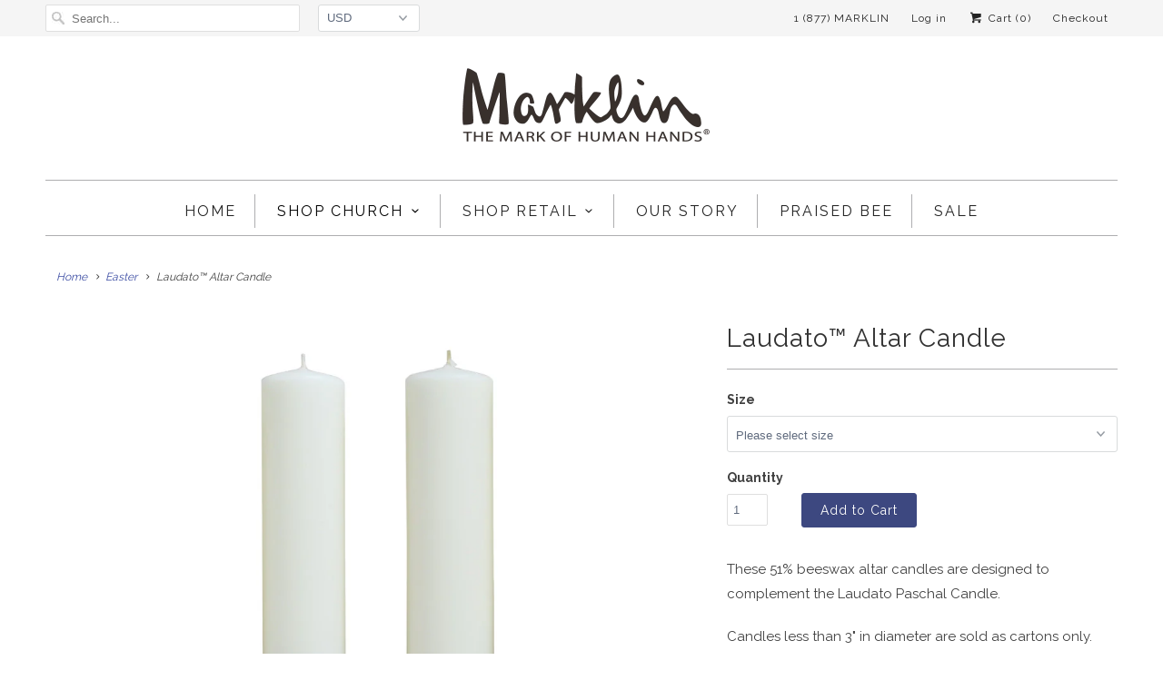

--- FILE ---
content_type: text/html; charset=utf-8
request_url: https://www.marklincandle.com/collections/easter/products/laudato-153-altar-candle
body_size: 21104
content:
<!DOCTYPE html>
<!--[if lt IE 7 ]><html class="ie ie6" lang="en"> <![endif]-->
<!--[if IE 7 ]><html class="ie ie7" lang="en"> <![endif]-->
<!--[if IE 8 ]><html class="ie ie8" lang="en"> <![endif]-->
<!--[if IE 9 ]><html class="ie ie9" lang="en"> <![endif]-->
<!--[if (gte IE 10)|!(IE)]><!--><html lang="en"> <!--<![endif]-->
  <head>
    <meta charset="utf-8">
    <meta http-equiv="cleartype" content="on">
    <meta name="robots" content="index,follow">

    
    <title>Laudato™ Altar Candle - Marklin Candle - Marklin Candle Design</title>

    
      <meta name="description" content="These 51% beeswax altar candles are designed to complement the Laudato Paschal Candle." />
    

    <!-- Custom Fonts -->
    
      <link href="//fonts.googleapis.com/css?family=.|Raleway:light,normal,bold|Raleway:light,normal,bold|Raleway:light,normal,bold|Raleway:light,normal,bold|Raleway:light,normal,bold|Raleway:light,normal,bold" rel="stylesheet" type="text/css" />
    

    

<meta name="author" content="Marklin Candle Design">
<meta property="og:url" content="https://www.marklincandle.com/products/laudato-153-altar-candle">
<meta property="og:site_name" content="Marklin Candle Design">


  <meta property="og:type" content="product">
  <meta property="og:title" content="Laudato™ Altar Candle">
  
    <meta property="og:image" content="http://www.marklincandle.com/cdn/shop/products/Altar-Laudato_600x.jpg?v=1497012406">
    <meta property="og:image:secure_url" content="https://www.marklincandle.com/cdn/shop/products/Altar-Laudato_600x.jpg?v=1497012406">
    
  
    <meta property="og:image" content="http://www.marklincandle.com/cdn/shop/products/Altar-Laudato-Group_600x.jpg?v=1497012406">
    <meta property="og:image:secure_url" content="https://www.marklincandle.com/cdn/shop/products/Altar-Laudato-Group_600x.jpg?v=1497012406">
    
  
    <meta property="og:image" content="http://www.marklincandle.com/cdn/shop/products/Altar-Candle-End-Options_7334beb3-e0a1-40d1-82f9-8c75947dccc0_600x.jpg?v=1506024608">
    <meta property="og:image:secure_url" content="https://www.marklincandle.com/cdn/shop/products/Altar-Candle-End-Options_7334beb3-e0a1-40d1-82f9-8c75947dccc0_600x.jpg?v=1506024608">
    
  
  <meta property="og:price:amount" content="0.00">
  <meta property="og:price:currency" content="USD">


  <meta property="og:description" content="These 51% beeswax altar candles are designed to complement the Laudato Paschal Candle.">




<meta name="twitter:card" content="summary">

  <meta name="twitter:title" content="Laudato™ Altar Candle">
  <meta name="twitter:description" content="These 51% beeswax altar candles are designed to complement the Laudato Paschal Candle.
Candles less than 3&quot; in diameter are sold as cartons only.  Larger sizes, 3&quot; diameter and greater, are sold individually.
Color Option:  Sapphire • Blueberry • Aquamarine
Our altar candles are intended to be burned with a follower.
Candles are shipped plain end unless otherwise requested.
">
  <meta name="twitter:image" content="https://www.marklincandle.com/cdn/shop/products/Altar-Laudato_240x.jpg?v=1497012406">
  <meta name="twitter:image:width" content="240">
  <meta name="twitter:image:height" content="240">



    
      <link rel="prev" href="/collections/easter/products/laudato-153-paschal-candle">
    
    
      <link rel="next" href="/collections/easter/products/laudato-christos-153-candle">
    

    <!-- Mobile Specific Metas -->
    <meta name="HandheldFriendly" content="True">
    <meta name="MobileOptimized" content="320">
    <meta name="viewport" content="width=device-width,initial-scale=1">
    <meta name="theme-color" content="#ffffff">

    <!-- Stylesheets for Responsive 6.2.2 -->
    <link href="//www.marklincandle.com/cdn/shop/t/14/assets/styles.scss.css?v=110701952801219920161754942196" rel="stylesheet" type="text/css" media="all" />

    <!-- Icons -->
    
      <link rel="shortcut icon" type="image/x-icon" href="//www.marklincandle.com/cdn/shop/files/Favicon_32x32.png?v=1613679299">
    
    <link rel="canonical" href="https://www.marklincandle.com/products/laudato-153-altar-candle" />

    

    <script src="//www.marklincandle.com/cdn/shop/t/14/assets/app.js?v=176567398298162587951508935841" type="text/javascript"></script>
    <script>window.performance && window.performance.mark && window.performance.mark('shopify.content_for_header.start');</script><meta id="shopify-digital-wallet" name="shopify-digital-wallet" content="/14922738/digital_wallets/dialog">
<meta name="shopify-checkout-api-token" content="dd230753655204835746b74b28590747">
<link rel="alternate" type="application/json+oembed" href="https://www.marklincandle.com/products/laudato-153-altar-candle.oembed">
<script async="async" src="/checkouts/internal/preloads.js?locale=en-US"></script>
<link rel="preconnect" href="https://shop.app" crossorigin="anonymous">
<script async="async" src="https://shop.app/checkouts/internal/preloads.js?locale=en-US&shop_id=14922738" crossorigin="anonymous"></script>
<script id="apple-pay-shop-capabilities" type="application/json">{"shopId":14922738,"countryCode":"US","currencyCode":"USD","merchantCapabilities":["supports3DS"],"merchantId":"gid:\/\/shopify\/Shop\/14922738","merchantName":"Marklin Candle Design","requiredBillingContactFields":["postalAddress","email","phone"],"requiredShippingContactFields":["postalAddress","email","phone"],"shippingType":"shipping","supportedNetworks":["visa","masterCard","amex","discover","elo","jcb"],"total":{"type":"pending","label":"Marklin Candle Design","amount":"1.00"},"shopifyPaymentsEnabled":true,"supportsSubscriptions":true}</script>
<script id="shopify-features" type="application/json">{"accessToken":"dd230753655204835746b74b28590747","betas":["rich-media-storefront-analytics"],"domain":"www.marklincandle.com","predictiveSearch":true,"shopId":14922738,"locale":"en"}</script>
<script>var Shopify = Shopify || {};
Shopify.shop = "marklin-candle-design.myshopify.com";
Shopify.locale = "en";
Shopify.currency = {"active":"USD","rate":"1.0"};
Shopify.country = "US";
Shopify.theme = {"name":"Responsive-6.2.2-Theme-Update-102517-Final","id":6362365982,"schema_name":"Responsive","schema_version":"6.2.2","theme_store_id":null,"role":"main"};
Shopify.theme.handle = "null";
Shopify.theme.style = {"id":null,"handle":null};
Shopify.cdnHost = "www.marklincandle.com/cdn";
Shopify.routes = Shopify.routes || {};
Shopify.routes.root = "/";</script>
<script type="module">!function(o){(o.Shopify=o.Shopify||{}).modules=!0}(window);</script>
<script>!function(o){function n(){var o=[];function n(){o.push(Array.prototype.slice.apply(arguments))}return n.q=o,n}var t=o.Shopify=o.Shopify||{};t.loadFeatures=n(),t.autoloadFeatures=n()}(window);</script>
<script>
  window.ShopifyPay = window.ShopifyPay || {};
  window.ShopifyPay.apiHost = "shop.app\/pay";
  window.ShopifyPay.redirectState = null;
</script>
<script id="shop-js-analytics" type="application/json">{"pageType":"product"}</script>
<script defer="defer" async type="module" src="//www.marklincandle.com/cdn/shopifycloud/shop-js/modules/v2/client.init-shop-cart-sync_BdyHc3Nr.en.esm.js"></script>
<script defer="defer" async type="module" src="//www.marklincandle.com/cdn/shopifycloud/shop-js/modules/v2/chunk.common_Daul8nwZ.esm.js"></script>
<script type="module">
  await import("//www.marklincandle.com/cdn/shopifycloud/shop-js/modules/v2/client.init-shop-cart-sync_BdyHc3Nr.en.esm.js");
await import("//www.marklincandle.com/cdn/shopifycloud/shop-js/modules/v2/chunk.common_Daul8nwZ.esm.js");

  window.Shopify.SignInWithShop?.initShopCartSync?.({"fedCMEnabled":true,"windoidEnabled":true});

</script>
<script>
  window.Shopify = window.Shopify || {};
  if (!window.Shopify.featureAssets) window.Shopify.featureAssets = {};
  window.Shopify.featureAssets['shop-js'] = {"shop-cart-sync":["modules/v2/client.shop-cart-sync_QYOiDySF.en.esm.js","modules/v2/chunk.common_Daul8nwZ.esm.js"],"init-fed-cm":["modules/v2/client.init-fed-cm_DchLp9rc.en.esm.js","modules/v2/chunk.common_Daul8nwZ.esm.js"],"shop-button":["modules/v2/client.shop-button_OV7bAJc5.en.esm.js","modules/v2/chunk.common_Daul8nwZ.esm.js"],"init-windoid":["modules/v2/client.init-windoid_DwxFKQ8e.en.esm.js","modules/v2/chunk.common_Daul8nwZ.esm.js"],"shop-cash-offers":["modules/v2/client.shop-cash-offers_DWtL6Bq3.en.esm.js","modules/v2/chunk.common_Daul8nwZ.esm.js","modules/v2/chunk.modal_CQq8HTM6.esm.js"],"shop-toast-manager":["modules/v2/client.shop-toast-manager_CX9r1SjA.en.esm.js","modules/v2/chunk.common_Daul8nwZ.esm.js"],"init-shop-email-lookup-coordinator":["modules/v2/client.init-shop-email-lookup-coordinator_UhKnw74l.en.esm.js","modules/v2/chunk.common_Daul8nwZ.esm.js"],"pay-button":["modules/v2/client.pay-button_DzxNnLDY.en.esm.js","modules/v2/chunk.common_Daul8nwZ.esm.js"],"avatar":["modules/v2/client.avatar_BTnouDA3.en.esm.js"],"init-shop-cart-sync":["modules/v2/client.init-shop-cart-sync_BdyHc3Nr.en.esm.js","modules/v2/chunk.common_Daul8nwZ.esm.js"],"shop-login-button":["modules/v2/client.shop-login-button_D8B466_1.en.esm.js","modules/v2/chunk.common_Daul8nwZ.esm.js","modules/v2/chunk.modal_CQq8HTM6.esm.js"],"init-customer-accounts-sign-up":["modules/v2/client.init-customer-accounts-sign-up_C8fpPm4i.en.esm.js","modules/v2/client.shop-login-button_D8B466_1.en.esm.js","modules/v2/chunk.common_Daul8nwZ.esm.js","modules/v2/chunk.modal_CQq8HTM6.esm.js"],"init-shop-for-new-customer-accounts":["modules/v2/client.init-shop-for-new-customer-accounts_CVTO0Ztu.en.esm.js","modules/v2/client.shop-login-button_D8B466_1.en.esm.js","modules/v2/chunk.common_Daul8nwZ.esm.js","modules/v2/chunk.modal_CQq8HTM6.esm.js"],"init-customer-accounts":["modules/v2/client.init-customer-accounts_dRgKMfrE.en.esm.js","modules/v2/client.shop-login-button_D8B466_1.en.esm.js","modules/v2/chunk.common_Daul8nwZ.esm.js","modules/v2/chunk.modal_CQq8HTM6.esm.js"],"shop-follow-button":["modules/v2/client.shop-follow-button_CkZpjEct.en.esm.js","modules/v2/chunk.common_Daul8nwZ.esm.js","modules/v2/chunk.modal_CQq8HTM6.esm.js"],"lead-capture":["modules/v2/client.lead-capture_BntHBhfp.en.esm.js","modules/v2/chunk.common_Daul8nwZ.esm.js","modules/v2/chunk.modal_CQq8HTM6.esm.js"],"checkout-modal":["modules/v2/client.checkout-modal_CfxcYbTm.en.esm.js","modules/v2/chunk.common_Daul8nwZ.esm.js","modules/v2/chunk.modal_CQq8HTM6.esm.js"],"shop-login":["modules/v2/client.shop-login_Da4GZ2H6.en.esm.js","modules/v2/chunk.common_Daul8nwZ.esm.js","modules/v2/chunk.modal_CQq8HTM6.esm.js"],"payment-terms":["modules/v2/client.payment-terms_MV4M3zvL.en.esm.js","modules/v2/chunk.common_Daul8nwZ.esm.js","modules/v2/chunk.modal_CQq8HTM6.esm.js"]};
</script>
<script id="__st">var __st={"a":14922738,"offset":-18000,"reqid":"7dac3a79-d985-4be1-bbe1-8a782e8de8f6-1769028342","pageurl":"www.marklincandle.com\/collections\/easter\/products\/laudato-153-altar-candle","u":"72508393d023","p":"product","rtyp":"product","rid":8113804357};</script>
<script>window.ShopifyPaypalV4VisibilityTracking = true;</script>
<script id="captcha-bootstrap">!function(){'use strict';const t='contact',e='account',n='new_comment',o=[[t,t],['blogs',n],['comments',n],[t,'customer']],c=[[e,'customer_login'],[e,'guest_login'],[e,'recover_customer_password'],[e,'create_customer']],r=t=>t.map((([t,e])=>`form[action*='/${t}']:not([data-nocaptcha='true']) input[name='form_type'][value='${e}']`)).join(','),a=t=>()=>t?[...document.querySelectorAll(t)].map((t=>t.form)):[];function s(){const t=[...o],e=r(t);return a(e)}const i='password',u='form_key',d=['recaptcha-v3-token','g-recaptcha-response','h-captcha-response',i],f=()=>{try{return window.sessionStorage}catch{return}},m='__shopify_v',_=t=>t.elements[u];function p(t,e,n=!1){try{const o=window.sessionStorage,c=JSON.parse(o.getItem(e)),{data:r}=function(t){const{data:e,action:n}=t;return t[m]||n?{data:e,action:n}:{data:t,action:n}}(c);for(const[e,n]of Object.entries(r))t.elements[e]&&(t.elements[e].value=n);n&&o.removeItem(e)}catch(o){console.error('form repopulation failed',{error:o})}}const l='form_type',E='cptcha';function T(t){t.dataset[E]=!0}const w=window,h=w.document,L='Shopify',v='ce_forms',y='captcha';let A=!1;((t,e)=>{const n=(g='f06e6c50-85a8-45c8-87d0-21a2b65856fe',I='https://cdn.shopify.com/shopifycloud/storefront-forms-hcaptcha/ce_storefront_forms_captcha_hcaptcha.v1.5.2.iife.js',D={infoText:'Protected by hCaptcha',privacyText:'Privacy',termsText:'Terms'},(t,e,n)=>{const o=w[L][v],c=o.bindForm;if(c)return c(t,g,e,D).then(n);var r;o.q.push([[t,g,e,D],n]),r=I,A||(h.body.append(Object.assign(h.createElement('script'),{id:'captcha-provider',async:!0,src:r})),A=!0)});var g,I,D;w[L]=w[L]||{},w[L][v]=w[L][v]||{},w[L][v].q=[],w[L][y]=w[L][y]||{},w[L][y].protect=function(t,e){n(t,void 0,e),T(t)},Object.freeze(w[L][y]),function(t,e,n,w,h,L){const[v,y,A,g]=function(t,e,n){const i=e?o:[],u=t?c:[],d=[...i,...u],f=r(d),m=r(i),_=r(d.filter((([t,e])=>n.includes(e))));return[a(f),a(m),a(_),s()]}(w,h,L),I=t=>{const e=t.target;return e instanceof HTMLFormElement?e:e&&e.form},D=t=>v().includes(t);t.addEventListener('submit',(t=>{const e=I(t);if(!e)return;const n=D(e)&&!e.dataset.hcaptchaBound&&!e.dataset.recaptchaBound,o=_(e),c=g().includes(e)&&(!o||!o.value);(n||c)&&t.preventDefault(),c&&!n&&(function(t){try{if(!f())return;!function(t){const e=f();if(!e)return;const n=_(t);if(!n)return;const o=n.value;o&&e.removeItem(o)}(t);const e=Array.from(Array(32),(()=>Math.random().toString(36)[2])).join('');!function(t,e){_(t)||t.append(Object.assign(document.createElement('input'),{type:'hidden',name:u})),t.elements[u].value=e}(t,e),function(t,e){const n=f();if(!n)return;const o=[...t.querySelectorAll(`input[type='${i}']`)].map((({name:t})=>t)),c=[...d,...o],r={};for(const[a,s]of new FormData(t).entries())c.includes(a)||(r[a]=s);n.setItem(e,JSON.stringify({[m]:1,action:t.action,data:r}))}(t,e)}catch(e){console.error('failed to persist form',e)}}(e),e.submit())}));const S=(t,e)=>{t&&!t.dataset[E]&&(n(t,e.some((e=>e===t))),T(t))};for(const o of['focusin','change'])t.addEventListener(o,(t=>{const e=I(t);D(e)&&S(e,y())}));const B=e.get('form_key'),M=e.get(l),P=B&&M;t.addEventListener('DOMContentLoaded',(()=>{const t=y();if(P)for(const e of t)e.elements[l].value===M&&p(e,B);[...new Set([...A(),...v().filter((t=>'true'===t.dataset.shopifyCaptcha))])].forEach((e=>S(e,t)))}))}(h,new URLSearchParams(w.location.search),n,t,e,['guest_login'])})(!0,!0)}();</script>
<script integrity="sha256-4kQ18oKyAcykRKYeNunJcIwy7WH5gtpwJnB7kiuLZ1E=" data-source-attribution="shopify.loadfeatures" defer="defer" src="//www.marklincandle.com/cdn/shopifycloud/storefront/assets/storefront/load_feature-a0a9edcb.js" crossorigin="anonymous"></script>
<script crossorigin="anonymous" defer="defer" src="//www.marklincandle.com/cdn/shopifycloud/storefront/assets/shopify_pay/storefront-65b4c6d7.js?v=20250812"></script>
<script data-source-attribution="shopify.dynamic_checkout.dynamic.init">var Shopify=Shopify||{};Shopify.PaymentButton=Shopify.PaymentButton||{isStorefrontPortableWallets:!0,init:function(){window.Shopify.PaymentButton.init=function(){};var t=document.createElement("script");t.src="https://www.marklincandle.com/cdn/shopifycloud/portable-wallets/latest/portable-wallets.en.js",t.type="module",document.head.appendChild(t)}};
</script>
<script data-source-attribution="shopify.dynamic_checkout.buyer_consent">
  function portableWalletsHideBuyerConsent(e){var t=document.getElementById("shopify-buyer-consent"),n=document.getElementById("shopify-subscription-policy-button");t&&n&&(t.classList.add("hidden"),t.setAttribute("aria-hidden","true"),n.removeEventListener("click",e))}function portableWalletsShowBuyerConsent(e){var t=document.getElementById("shopify-buyer-consent"),n=document.getElementById("shopify-subscription-policy-button");t&&n&&(t.classList.remove("hidden"),t.removeAttribute("aria-hidden"),n.addEventListener("click",e))}window.Shopify?.PaymentButton&&(window.Shopify.PaymentButton.hideBuyerConsent=portableWalletsHideBuyerConsent,window.Shopify.PaymentButton.showBuyerConsent=portableWalletsShowBuyerConsent);
</script>
<script data-source-attribution="shopify.dynamic_checkout.cart.bootstrap">document.addEventListener("DOMContentLoaded",(function(){function t(){return document.querySelector("shopify-accelerated-checkout-cart, shopify-accelerated-checkout")}if(t())Shopify.PaymentButton.init();else{new MutationObserver((function(e,n){t()&&(Shopify.PaymentButton.init(),n.disconnect())})).observe(document.body,{childList:!0,subtree:!0})}}));
</script>
<link id="shopify-accelerated-checkout-styles" rel="stylesheet" media="screen" href="https://www.marklincandle.com/cdn/shopifycloud/portable-wallets/latest/accelerated-checkout-backwards-compat.css" crossorigin="anonymous">
<style id="shopify-accelerated-checkout-cart">
        #shopify-buyer-consent {
  margin-top: 1em;
  display: inline-block;
  width: 100%;
}

#shopify-buyer-consent.hidden {
  display: none;
}

#shopify-subscription-policy-button {
  background: none;
  border: none;
  padding: 0;
  text-decoration: underline;
  font-size: inherit;
  cursor: pointer;
}

#shopify-subscription-policy-button::before {
  box-shadow: none;
}

      </style>

<script>window.performance && window.performance.mark && window.performance.mark('shopify.content_for_header.end');</script>

<script>window.BOLD = window.BOLD || {};
    window.BOLD.common = window.BOLD.common || {};
    window.BOLD.common.Shopify = window.BOLD.common.Shopify || {};
    window.BOLD.common.Shopify.shop = {
      domain: 'www.marklincandle.com',
      permanent_domain: 'marklin-candle-design.myshopify.com',
      url: 'https://www.marklincandle.com',
      secure_url: 'https://www.marklincandle.com',
      money_format: "${{amount}}",
      currency: "USD"
    };
    window.BOLD.common.Shopify.customer = {
      id: null,
      tags: null,
    };
    window.BOLD.common.Shopify.cart = {"note":null,"attributes":{},"original_total_price":0,"total_price":0,"total_discount":0,"total_weight":0.0,"item_count":0,"items":[],"requires_shipping":false,"currency":"USD","items_subtotal_price":0,"cart_level_discount_applications":[],"checkout_charge_amount":0};
    window.BOLD.common.template = 'product';window.BOLD.common.Shopify.formatMoney = function(money, format) {
        function n(t, e) {
            return "undefined" == typeof t ? e : t
        }
        function r(t, e, r, i) {
            if (e = n(e, 2),
                r = n(r, ","),
                i = n(i, "."),
            isNaN(t) || null == t)
                return 0;
            t = (t / 100).toFixed(e);
            var o = t.split(".")
                , a = o[0].replace(/(\d)(?=(\d\d\d)+(?!\d))/g, "$1" + r)
                , s = o[1] ? i + o[1] : "";
            return a + s
        }
        "string" == typeof money && (money = money.replace(".", ""));
        var i = ""
            , o = /\{\{\s*(\w+)\s*\}\}/
            , a = format || window.BOLD.common.Shopify.shop.money_format || window.Shopify.money_format || "$ {{ amount }}";
        switch (a.match(o)[1]) {
            case "amount":
                i = r(money, 2, ",", ".");
                break;
            case "amount_no_decimals":
                i = r(money, 0, ",", ".");
                break;
            case "amount_with_comma_separator":
                i = r(money, 2, ".", ",");
                break;
            case "amount_no_decimals_with_comma_separator":
                i = r(money, 0, ".", ",");
                break;
            case "amount_with_space_separator":
                i = r(money, 2, " ", ",");
                break;
            case "amount_no_decimals_with_space_separator":
                i = r(money, 0, " ", ",");
                break;
            case "amount_with_apostrophe_separator":
                i = r(money, 2, "'", ".");
                break;
        }
        return a.replace(o, i);
    };
    window.BOLD.common.Shopify.saveProduct = function (handle, product) {
      if (typeof handle === 'string' && typeof window.BOLD.common.Shopify.products[handle] === 'undefined') {
        if (typeof product === 'number') {
          window.BOLD.common.Shopify.handles[product] = handle;
          product = { id: product };
        }
        window.BOLD.common.Shopify.products[handle] = product;
      }
    };
    window.BOLD.common.Shopify.saveVariant = function (variant_id, variant) {
      if (typeof variant_id === 'number' && typeof window.BOLD.common.Shopify.variants[variant_id] === 'undefined') {
        window.BOLD.common.Shopify.variants[variant_id] = variant;
      }
    };window.BOLD.common.Shopify.products = window.BOLD.common.Shopify.products || {};
    window.BOLD.common.Shopify.variants = window.BOLD.common.Shopify.variants || {};
    window.BOLD.common.Shopify.handles = window.BOLD.common.Shopify.handles || {};window.BOLD.common.Shopify.handle = "laudato-153-altar-candle"
window.BOLD.common.Shopify.saveProduct("laudato-153-altar-candle", 8113804357);window.BOLD.common.Shopify.saveVariant(12254668456036, { product_id: 8113804357, product_handle: "laudato-153-altar-candle", price: 0, group_id: '', csp_metafield: {}});window.BOLD.common.Shopify.saveVariant(31122982277, { product_id: 8113804357, product_handle: "laudato-153-altar-candle", price: 31620, group_id: '', csp_metafield: {}});window.BOLD.common.Shopify.saveVariant(31122982341, { product_id: 8113804357, product_handle: "laudato-153-altar-candle", price: 22760, group_id: '', csp_metafield: {}});window.BOLD.common.Shopify.saveVariant(31122982405, { product_id: 8113804357, product_handle: "laudato-153-altar-candle", price: 26880, group_id: '', csp_metafield: {}});window.BOLD.common.Shopify.saveVariant(31122982725, { product_id: 8113804357, product_handle: "laudato-153-altar-candle", price: 23160, group_id: '', csp_metafield: {}});window.BOLD.common.Shopify.saveVariant(31122982789, { product_id: 8113804357, product_handle: "laudato-153-altar-candle", price: 27040, group_id: '', csp_metafield: {}});window.BOLD.common.Shopify.saveVariant(31122982853, { product_id: 8113804357, product_handle: "laudato-153-altar-candle", price: 34160, group_id: '', csp_metafield: {}});window.BOLD.common.Shopify.saveVariant(31122982917, { product_id: 8113804357, product_handle: "laudato-153-altar-candle", price: 24240, group_id: '', csp_metafield: {}});window.BOLD.common.Shopify.saveVariant(31122982981, { product_id: 8113804357, product_handle: "laudato-153-altar-candle", price: 28480, group_id: '', csp_metafield: {}});window.BOLD.common.Shopify.saveVariant(31122983045, { product_id: 8113804357, product_handle: "laudato-153-altar-candle", price: 36520, group_id: '', csp_metafield: {}});window.BOLD.common.Shopify.saveVariant(31122983109, { product_id: 8113804357, product_handle: "laudato-153-altar-candle", price: 25040, group_id: '', csp_metafield: {}});window.BOLD.common.Shopify.saveVariant(31122983237, { product_id: 8113804357, product_handle: "laudato-153-altar-candle", price: 29280, group_id: '', csp_metafield: {}});window.BOLD.common.Shopify.saveVariant(31122983301, { product_id: 8113804357, product_handle: "laudato-153-altar-candle", price: 37320, group_id: '', csp_metafield: {}});window.BOLD.common.Shopify.saveVariant(31122983557, { product_id: 8113804357, product_handle: "laudato-153-altar-candle", price: 32640, group_id: '', csp_metafield: {}});window.BOLD.common.Shopify.saveVariant(31122983621, { product_id: 8113804357, product_handle: "laudato-153-altar-candle", price: 39120, group_id: '', csp_metafield: {}});window.BOLD.common.Shopify.saveVariant(31122983685, { product_id: 8113804357, product_handle: "laudato-153-altar-candle", price: 45080, group_id: '', csp_metafield: {}});window.BOLD.common.Shopify.saveVariant(31122983749, { product_id: 8113804357, product_handle: "laudato-153-altar-candle", price: 9550, group_id: '', csp_metafield: {}});window.BOLD.common.Shopify.saveVariant(31122983813, { product_id: 8113804357, product_handle: "laudato-153-altar-candle", price: 10560, group_id: '', csp_metafield: {}});window.BOLD.common.Shopify.saveVariant(31122983877, { product_id: 8113804357, product_handle: "laudato-153-altar-candle", price: 12080, group_id: '', csp_metafield: {}});window.BOLD.common.Shopify.saveVariant(31122984005, { product_id: 8113804357, product_handle: "laudato-153-altar-candle", price: 14420, group_id: '', csp_metafield: {}});window.BOLD.common.Shopify.saveVariant(31122984069, { product_id: 8113804357, product_handle: "laudato-153-altar-candle", price: 15940, group_id: '', csp_metafield: {}});window.BOLD.common.Shopify.saveVariant(31122984133, { product_id: 8113804357, product_handle: "laudato-153-altar-candle", price: 18380, group_id: '', csp_metafield: {}});window.BOLD.common.Shopify.saveVariant(31122984197, { product_id: 8113804357, product_handle: "laudato-153-altar-candle", price: 14040, group_id: '', csp_metafield: {}});window.BOLD.common.Shopify.saveVariant(31122984261, { product_id: 8113804357, product_handle: "laudato-153-altar-candle", price: 16230, group_id: '', csp_metafield: {}});window.BOLD.common.Shopify.saveVariant(31122984325, { product_id: 8113804357, product_handle: "laudato-153-altar-candle", price: 19700, group_id: '', csp_metafield: {}});window.BOLD.common.Shopify.saveVariant(31122984389, { product_id: 8113804357, product_handle: "laudato-153-altar-candle", price: 22610, group_id: '', csp_metafield: {}});window.BOLD.apps_installed = {"Product Discount":1,"Product Options":2,"Quantity Breaks":1} || {};window.BOLD.common.Shopify.metafields = window.BOLD.common.Shopify.metafields || {};window.BOLD.common.Shopify.metafields["bold_rp"] = {};window.BOLD.common.Shopify.metafields["bold_csp_defaults"] = {};window.BOLD.common.cacheParams = window.BOLD.common.cacheParams || {};
    window.BOLD.common.cacheParams.options = 1667995744;
</script>

<script>
    window.BOLD.common.cacheParams.options = 1768583853;
</script>
<link href="//www.marklincandle.com/cdn/shop/t/14/assets/bold-options.css?v=177205832182949533551583259797" rel="stylesheet" type="text/css" media="all" />
<script src="https://options.shopapps.site/js/options.js" type="text/javascript"></script>
<script>var BOLD = BOLD || {};
    BOLD.products = BOLD.products || {};
    BOLD.variant_lookup = BOLD.variant_lookup || {};BOLD.variant_lookup[12254668456036] ="laudato-153-altar-candle";BOLD.variant_lookup[31122982277] ="laudato-153-altar-candle";BOLD.variant_lookup[31122982341] ="laudato-153-altar-candle";BOLD.variant_lookup[31122982405] ="laudato-153-altar-candle";BOLD.variant_lookup[31122982725] ="laudato-153-altar-candle";BOLD.variant_lookup[31122982789] ="laudato-153-altar-candle";BOLD.variant_lookup[31122982853] ="laudato-153-altar-candle";BOLD.variant_lookup[31122982917] ="laudato-153-altar-candle";BOLD.variant_lookup[31122982981] ="laudato-153-altar-candle";BOLD.variant_lookup[31122983045] ="laudato-153-altar-candle";BOLD.variant_lookup[31122983109] ="laudato-153-altar-candle";BOLD.variant_lookup[31122983237] ="laudato-153-altar-candle";BOLD.variant_lookup[31122983301] ="laudato-153-altar-candle";BOLD.variant_lookup[31122983557] ="laudato-153-altar-candle";BOLD.variant_lookup[31122983621] ="laudato-153-altar-candle";BOLD.variant_lookup[31122983685] ="laudato-153-altar-candle";BOLD.variant_lookup[31122983749] ="laudato-153-altar-candle";BOLD.variant_lookup[31122983813] ="laudato-153-altar-candle";BOLD.variant_lookup[31122983877] ="laudato-153-altar-candle";BOLD.variant_lookup[31122984005] ="laudato-153-altar-candle";BOLD.variant_lookup[31122984069] ="laudato-153-altar-candle";BOLD.variant_lookup[31122984133] ="laudato-153-altar-candle";BOLD.variant_lookup[31122984197] ="laudato-153-altar-candle";BOLD.variant_lookup[31122984261] ="laudato-153-altar-candle";BOLD.variant_lookup[31122984325] ="laudato-153-altar-candle";BOLD.variant_lookup[31122984389] ="laudato-153-altar-candle";BOLD.products["laudato-153-altar-candle"] ={"id":8113804357,"title":"Laudato™ Altar Candle","handle":"laudato-153-altar-candle","description":"\u003cp\u003e\u003cspan\u003eThese 51% beeswax altar candles are designed to complement the Laudato Paschal Candle.\u003c\/span\u003e\u003c\/p\u003e\n\u003cp\u003e\u003cspan\u003eCandles less than 3\" in diameter are sold as cartons only.  Larger sizes, 3\" diameter and greater, are sold individually.\u003c\/span\u003e\u003c\/p\u003e\n\u003cp\u003eColor Option:  \u003cb\u003eSapphire • Blueberry • Aquamarine\u003c\/b\u003e\u003c\/p\u003e\n\u003cem\u003eOur altar candles are intended to be burned with a follower.\u003c\/em\u003e\n\u003cp\u003e\u003cspan\u003e\u003cem\u003eCandles are shipped plain end unless otherwise requested.\u003c\/em\u003e\u003c\/span\u003e\u003cbr\u003e\u003cspan\u003e\u003cem\u003e\u003c\/em\u003e\u003c\/span\u003e\u003c\/p\u003e\n\u003c!-- HTML_A_INCLUDE_disclaimersAltar →--\u003e","published_at":"2025-05-20T14:14:45","created_at":"2017-06-08T17:19:31","vendor":"Marklin Candle Design","type":"MARKLIN CANDLE","tags":["Altar Candles","Beeswax","Complementing Altar Candles"],"price":0,"price_min":0,"price_max":45080,"price_varies":true,"compare_at_price":null,"compare_at_price_min":0,"compare_at_price_max":0,"compare_at_price_varies":true,"all_variant_ids":[12254668456036,31122982277,31122982341,31122982405,31122982725,31122982789,31122982853,31122982917,31122982981,31122983045,31122983109,31122983237,31122983301,31122983557,31122983621,31122983685,31122983749,31122983813,31122983877,31122984005,31122984069,31122984133,31122984197,31122984261,31122984325,31122984389],"variants":[{"id":12254668456036,"product_id":8113804357,"product_handle":"laudato-153-altar-candle","title":"Please select size","option1":"Please select size","option2":null,"option3":null,"sku":"","requires_shipping":false,"taxable":false,"featured_image":{"created_at":"T","id":21132057221,"position":1,"product_id":8113804357,"src":"\/\/www.marklincandle.com\/cdn\/shop\/products\/Altar-Laudato.jpg?v=1497012406","updated_at":"T"},"image_id":21132057221,"available":true,"name":"Laudato™ Altar Candle - Please select size","options":["Please select size"],"price":0,"weight":1814,"compare_at_price":null,"inventory_quantity":1,"inventory_management":null,"inventory_policy":"continue","inventory_in_cart":0,"inventory_remaining":1,"incoming":false,"next_incoming_date":null,"taxable":false,"barcode":""},{"id":31122982277,"product_id":8113804357,"product_handle":"laudato-153-altar-candle","title":"1-1\/2\" x 12\" Carton of 6","option1":"1-1\/2\" x 12\" Carton of 6","option2":null,"option3":null,"sku":"B-LRI-1J12A-LD","requires_shipping":true,"taxable":false,"featured_image":{"created_at":"T","id":21132057221,"position":1,"product_id":8113804357,"src":"\/\/www.marklincandle.com\/cdn\/shop\/products\/Altar-Laudato.jpg?v=1497012406","updated_at":"T"},"image_id":21132057221,"available":true,"name":"Laudato™ Altar Candle - 1-1\/2\" x 12\" Carton of 6","options":["1-1\/2\" x 12\" Carton of 6"],"price":31620,"weight":1814,"compare_at_price":null,"inventory_quantity":-9,"inventory_management":null,"inventory_policy":"continue","inventory_in_cart":0,"inventory_remaining":-9,"incoming":false,"next_incoming_date":null,"taxable":false,"barcode":""},{"id":31122982341,"product_id":8113804357,"product_handle":"laudato-153-altar-candle","title":"1-1\/2\" x 17\" Carton of 4","option1":"1-1\/2\" x 17\" Carton of 4","option2":null,"option3":null,"sku":"B-LRI-1J17A-LD","requires_shipping":true,"taxable":false,"featured_image":{"created_at":"T","id":21132057221,"position":1,"product_id":8113804357,"src":"\/\/www.marklincandle.com\/cdn\/shop\/products\/Altar-Laudato.jpg?v=1497012406","updated_at":"T"},"image_id":21132057221,"available":true,"name":"Laudato™ Altar Candle - 1-1\/2\" x 17\" Carton of 4","options":["1-1\/2\" x 17\" Carton of 4"],"price":22760,"weight":2722,"compare_at_price":null,"inventory_quantity":-41,"inventory_management":null,"inventory_policy":"continue","inventory_in_cart":0,"inventory_remaining":-41,"incoming":false,"next_incoming_date":null,"taxable":false,"barcode":""},{"id":31122982405,"product_id":8113804357,"product_handle":"laudato-153-altar-candle","title":"1-1\/2\" x 26\" Carton of 4","option1":"1-1\/2\" x 26\" Carton of 4","option2":null,"option3":null,"sku":"B-LRI-1J26A-LD","requires_shipping":true,"taxable":false,"featured_image":{"created_at":"T","id":21132057221,"position":1,"product_id":8113804357,"src":"\/\/www.marklincandle.com\/cdn\/shop\/products\/Altar-Laudato.jpg?v=1497012406","updated_at":"T"},"image_id":21132057221,"available":true,"name":"Laudato™ Altar Candle - 1-1\/2\" x 26\" Carton of 4","options":["1-1\/2\" x 26\" Carton of 4"],"price":26880,"weight":4536,"compare_at_price":null,"inventory_quantity":-4,"inventory_management":null,"inventory_policy":"continue","inventory_in_cart":0,"inventory_remaining":-4,"incoming":false,"next_incoming_date":null,"taxable":false,"barcode":""},{"id":31122982725,"product_id":8113804357,"product_handle":"laudato-153-altar-candle","title":"1-15\/16\" x 12\" Carton of 4","option1":"1-15\/16\" x 12\" Carton of 4","option2":null,"option3":null,"sku":"B-LRI-1R12A-LD","requires_shipping":true,"taxable":false,"featured_image":{"created_at":"T","id":21132057221,"position":1,"product_id":8113804357,"src":"\/\/www.marklincandle.com\/cdn\/shop\/products\/Altar-Laudato.jpg?v=1497012406","updated_at":"T"},"image_id":21132057221,"available":true,"name":"Laudato™ Altar Candle - 1-15\/16\" x 12\" Carton of 4","options":["1-15\/16\" x 12\" Carton of 4"],"price":23160,"weight":2722,"compare_at_price":null,"inventory_quantity":-6,"inventory_management":null,"inventory_policy":"continue","inventory_in_cart":0,"inventory_remaining":-6,"incoming":false,"next_incoming_date":null,"taxable":false,"barcode":""},{"id":31122982789,"product_id":8113804357,"product_handle":"laudato-153-altar-candle","title":"1-15\/16\" x 17\" Carton of 4","option1":"1-15\/16\" x 17\" Carton of 4","option2":null,"option3":null,"sku":"B-LRI-1R17A-LD","requires_shipping":true,"taxable":false,"featured_image":{"created_at":"T","id":21132057221,"position":1,"product_id":8113804357,"src":"\/\/www.marklincandle.com\/cdn\/shop\/products\/Altar-Laudato.jpg?v=1497012406","updated_at":"T"},"image_id":21132057221,"available":true,"name":"Laudato™ Altar Candle - 1-15\/16\" x 17\" Carton of 4","options":["1-15\/16\" x 17\" Carton of 4"],"price":27040,"weight":4082,"compare_at_price":null,"inventory_quantity":-3,"inventory_management":null,"inventory_policy":"continue","inventory_in_cart":0,"inventory_remaining":-3,"incoming":false,"next_incoming_date":null,"taxable":false,"barcode":""},{"id":31122982853,"product_id":8113804357,"product_handle":"laudato-153-altar-candle","title":"1-15\/16\" x 24\" Carton of 4","option1":"1-15\/16\" x 24\" Carton of 4","option2":null,"option3":null,"sku":"B-LRI-1R24A-LD","requires_shipping":true,"taxable":false,"featured_image":{"created_at":"T","id":21132057221,"position":1,"product_id":8113804357,"src":"\/\/www.marklincandle.com\/cdn\/shop\/products\/Altar-Laudato.jpg?v=1497012406","updated_at":"T"},"image_id":21132057221,"available":true,"name":"Laudato™ Altar Candle - 1-15\/16\" x 24\" Carton of 4","options":["1-15\/16\" x 24\" Carton of 4"],"price":34160,"weight":6350,"compare_at_price":null,"inventory_quantity":-10,"inventory_management":null,"inventory_policy":"continue","inventory_in_cart":0,"inventory_remaining":-10,"incoming":false,"next_incoming_date":null,"taxable":false,"barcode":""},{"id":31122982917,"product_id":8113804357,"product_handle":"laudato-153-altar-candle","title":"2\" x 12\" Carton of 4","option1":"2\" x 12\" Carton of 4","option2":null,"option3":null,"sku":"B-LRI-2A12A-LD","requires_shipping":true,"taxable":false,"featured_image":{"created_at":"T","id":21132057221,"position":1,"product_id":8113804357,"src":"\/\/www.marklincandle.com\/cdn\/shop\/products\/Altar-Laudato.jpg?v=1497012406","updated_at":"T"},"image_id":21132057221,"available":true,"name":"Laudato™ Altar Candle - 2\" x 12\" Carton of 4","options":["2\" x 12\" Carton of 4"],"price":24240,"weight":2722,"compare_at_price":null,"inventory_quantity":0,"inventory_management":null,"inventory_policy":"continue","inventory_in_cart":0,"inventory_remaining":0,"incoming":false,"next_incoming_date":null,"taxable":false,"barcode":""},{"id":31122982981,"product_id":8113804357,"product_handle":"laudato-153-altar-candle","title":"2\" x 17\" Carton of 4","option1":"2\" x 17\" Carton of 4","option2":null,"option3":null,"sku":"B-LRI-2A17A-LD","requires_shipping":true,"taxable":false,"featured_image":{"created_at":"T","id":21132057221,"position":1,"product_id":8113804357,"src":"\/\/www.marklincandle.com\/cdn\/shop\/products\/Altar-Laudato.jpg?v=1497012406","updated_at":"T"},"image_id":21132057221,"available":true,"name":"Laudato™ Altar Candle - 2\" x 17\" Carton of 4","options":["2\" x 17\" Carton of 4"],"price":28480,"weight":4082,"compare_at_price":null,"inventory_quantity":-14,"inventory_management":null,"inventory_policy":"continue","inventory_in_cart":0,"inventory_remaining":-14,"incoming":false,"next_incoming_date":null,"taxable":false,"barcode":""},{"id":31122983045,"product_id":8113804357,"product_handle":"laudato-153-altar-candle","title":"2\" x 24\" Carton of 4","option1":"2\" x 24\" Carton of 4","option2":null,"option3":null,"sku":"B-LRI-2A24A-LD","requires_shipping":true,"taxable":false,"featured_image":{"created_at":"T","id":21132057221,"position":1,"product_id":8113804357,"src":"\/\/www.marklincandle.com\/cdn\/shop\/products\/Altar-Laudato.jpg?v=1497012406","updated_at":"T"},"image_id":21132057221,"available":true,"name":"Laudato™ Altar Candle - 2\" x 24\" Carton of 4","options":["2\" x 24\" Carton of 4"],"price":36520,"weight":6350,"compare_at_price":null,"inventory_quantity":-17,"inventory_management":null,"inventory_policy":"continue","inventory_in_cart":0,"inventory_remaining":-17,"incoming":false,"next_incoming_date":null,"taxable":false,"barcode":""},{"id":31122983109,"product_id":8113804357,"product_handle":"laudato-153-altar-candle","title":"2-1\/16\" x 12\" Carton of 4","option1":"2-1\/16\" x 12\" Carton of 4","option2":null,"option3":null,"sku":"B-LRI-2B12A-LD","requires_shipping":true,"taxable":false,"featured_image":{"created_at":"T","id":21132057221,"position":1,"product_id":8113804357,"src":"\/\/www.marklincandle.com\/cdn\/shop\/products\/Altar-Laudato.jpg?v=1497012406","updated_at":"T"},"image_id":21132057221,"available":true,"name":"Laudato™ Altar Candle - 2-1\/16\" x 12\" Carton of 4","options":["2-1\/16\" x 12\" Carton of 4"],"price":25040,"weight":2722,"compare_at_price":null,"inventory_quantity":0,"inventory_management":null,"inventory_policy":"continue","inventory_in_cart":0,"inventory_remaining":0,"incoming":false,"next_incoming_date":null,"taxable":false,"barcode":""},{"id":31122983237,"product_id":8113804357,"product_handle":"laudato-153-altar-candle","title":"2-1\/16\" x 17\" Carton of 4","option1":"2-1\/16\" x 17\" Carton of 4","option2":null,"option3":null,"sku":"B-LRI-2B17A-LD","requires_shipping":true,"taxable":false,"featured_image":{"created_at":"T","id":21132057221,"position":1,"product_id":8113804357,"src":"\/\/www.marklincandle.com\/cdn\/shop\/products\/Altar-Laudato.jpg?v=1497012406","updated_at":"T"},"image_id":21132057221,"available":true,"name":"Laudato™ Altar Candle - 2-1\/16\" x 17\" Carton of 4","options":["2-1\/16\" x 17\" Carton of 4"],"price":29280,"weight":4082,"compare_at_price":null,"inventory_quantity":-1,"inventory_management":null,"inventory_policy":"continue","inventory_in_cart":0,"inventory_remaining":-1,"incoming":false,"next_incoming_date":null,"taxable":false,"barcode":""},{"id":31122983301,"product_id":8113804357,"product_handle":"laudato-153-altar-candle","title":"2-1\/16\" x 24\" Carton of 4","option1":"2-1\/16\" x 24\" Carton of 4","option2":null,"option3":null,"sku":"B-LRI-2B24A-LD","requires_shipping":true,"taxable":false,"featured_image":{"created_at":"T","id":21132057221,"position":1,"product_id":8113804357,"src":"\/\/www.marklincandle.com\/cdn\/shop\/products\/Altar-Laudato.jpg?v=1497012406","updated_at":"T"},"image_id":21132057221,"available":true,"name":"Laudato™ Altar Candle - 2-1\/16\" x 24\" Carton of 4","options":["2-1\/16\" x 24\" Carton of 4"],"price":37320,"weight":6350,"compare_at_price":null,"inventory_quantity":0,"inventory_management":null,"inventory_policy":"continue","inventory_in_cart":0,"inventory_remaining":0,"incoming":false,"next_incoming_date":null,"taxable":false,"barcode":""},{"id":31122983557,"product_id":8113804357,"product_handle":"laudato-153-altar-candle","title":"2-1\/2\" x 12\" Carton of 4","option1":"2-1\/2\" x 12\" Carton of 4","option2":null,"option3":null,"sku":"B-LRI-2J12A-LD","requires_shipping":true,"taxable":false,"featured_image":{"created_at":"T","id":21132057221,"position":1,"product_id":8113804357,"src":"\/\/www.marklincandle.com\/cdn\/shop\/products\/Altar-Laudato.jpg?v=1497012406","updated_at":"T"},"image_id":21132057221,"available":true,"name":"Laudato™ Altar Candle - 2-1\/2\" x 12\" Carton of 4","options":["2-1\/2\" x 12\" Carton of 4"],"price":32640,"weight":4990,"compare_at_price":null,"inventory_quantity":-1,"inventory_management":null,"inventory_policy":"continue","inventory_in_cart":0,"inventory_remaining":-1,"incoming":false,"next_incoming_date":null,"taxable":false,"barcode":""},{"id":31122983621,"product_id":8113804357,"product_handle":"laudato-153-altar-candle","title":"2-1\/2\" x 15\" Carton of 4","option1":"2-1\/2\" x 15\" Carton of 4","option2":null,"option3":null,"sku":"B-LRI-2J15A-LD","requires_shipping":true,"taxable":false,"featured_image":{"created_at":"T","id":21132057221,"position":1,"product_id":8113804357,"src":"\/\/www.marklincandle.com\/cdn\/shop\/products\/Altar-Laudato.jpg?v=1497012406","updated_at":"T"},"image_id":21132057221,"available":true,"name":"Laudato™ Altar Candle - 2-1\/2\" x 15\" Carton of 4","options":["2-1\/2\" x 15\" Carton of 4"],"price":39120,"weight":5897,"compare_at_price":null,"inventory_quantity":-1,"inventory_management":null,"inventory_policy":"continue","inventory_in_cart":0,"inventory_remaining":-1,"incoming":false,"next_incoming_date":null,"taxable":false,"barcode":""},{"id":31122983685,"product_id":8113804357,"product_handle":"laudato-153-altar-candle","title":"2-1\/2\" x 18\" Carton of 4","option1":"2-1\/2\" x 18\" Carton of 4","option2":null,"option3":null,"sku":"B-LRI-2J18A-LD","requires_shipping":true,"taxable":false,"featured_image":{"created_at":"T","id":21132057221,"position":1,"product_id":8113804357,"src":"\/\/www.marklincandle.com\/cdn\/shop\/products\/Altar-Laudato.jpg?v=1497012406","updated_at":"T"},"image_id":21132057221,"available":true,"name":"Laudato™ Altar Candle - 2-1\/2\" x 18\" Carton of 4","options":["2-1\/2\" x 18\" Carton of 4"],"price":45080,"weight":6804,"compare_at_price":null,"inventory_quantity":-6,"inventory_management":null,"inventory_policy":"continue","inventory_in_cart":0,"inventory_remaining":-6,"incoming":false,"next_incoming_date":null,"taxable":false,"barcode":""},{"id":31122983749,"product_id":8113804357,"product_handle":"laudato-153-altar-candle","title":"3\" x 10\"","option1":"3\" x 10\"","option2":null,"option3":null,"sku":"B-LRI-3A10A-LD","requires_shipping":true,"taxable":false,"featured_image":{"created_at":"T","id":21132057221,"position":1,"product_id":8113804357,"src":"\/\/www.marklincandle.com\/cdn\/shop\/products\/Altar-Laudato.jpg?v=1497012406","updated_at":"T"},"image_id":21132057221,"available":true,"name":"Laudato™ Altar Candle - 3\" x 10\"","options":["3\" x 10\""],"price":9550,"weight":5897,"compare_at_price":null,"inventory_quantity":-11,"inventory_management":null,"inventory_policy":"continue","inventory_in_cart":0,"inventory_remaining":-11,"incoming":false,"next_incoming_date":null,"taxable":false,"barcode":""},{"id":31122983813,"product_id":8113804357,"product_handle":"laudato-153-altar-candle","title":"3\" x 12\"","option1":"3\" x 12\"","option2":null,"option3":null,"sku":"B-LRI-3A12A-LD","requires_shipping":true,"taxable":false,"featured_image":{"created_at":"T","id":21132057221,"position":1,"product_id":8113804357,"src":"\/\/www.marklincandle.com\/cdn\/shop\/products\/Altar-Laudato.jpg?v=1497012406","updated_at":"T"},"image_id":21132057221,"available":true,"name":"Laudato™ Altar Candle - 3\" x 12\"","options":["3\" x 12\""],"price":10560,"weight":6350,"compare_at_price":null,"inventory_quantity":-13,"inventory_management":null,"inventory_policy":"continue","inventory_in_cart":0,"inventory_remaining":-13,"incoming":false,"next_incoming_date":null,"taxable":false,"barcode":""},{"id":31122983877,"product_id":8113804357,"product_handle":"laudato-153-altar-candle","title":"3\" x 15\"","option1":"3\" x 15\"","option2":null,"option3":null,"sku":"B-LRI-3A15A-LD","requires_shipping":true,"taxable":false,"featured_image":{"created_at":"T","id":21132057221,"position":1,"product_id":8113804357,"src":"\/\/www.marklincandle.com\/cdn\/shop\/products\/Altar-Laudato.jpg?v=1497012406","updated_at":"T"},"image_id":21132057221,"available":true,"name":"Laudato™ Altar Candle - 3\" x 15\"","options":["3\" x 15\""],"price":12080,"weight":9072,"compare_at_price":null,"inventory_quantity":0,"inventory_management":null,"inventory_policy":"continue","inventory_in_cart":0,"inventory_remaining":0,"incoming":false,"next_incoming_date":null,"taxable":false,"barcode":""},{"id":31122984005,"product_id":8113804357,"product_handle":"laudato-153-altar-candle","title":"3\" x 18\"","option1":"3\" x 18\"","option2":null,"option3":null,"sku":"B-LRI-3A18A-LD","requires_shipping":true,"taxable":false,"featured_image":{"created_at":"T","id":21132057221,"position":1,"product_id":8113804357,"src":"\/\/www.marklincandle.com\/cdn\/shop\/products\/Altar-Laudato.jpg?v=1497012406","updated_at":"T"},"image_id":21132057221,"available":true,"name":"Laudato™ Altar Candle - 3\" x 18\"","options":["3\" x 18\""],"price":14420,"weight":10433,"compare_at_price":null,"inventory_quantity":0,"inventory_management":null,"inventory_policy":"continue","inventory_in_cart":0,"inventory_remaining":0,"incoming":false,"next_incoming_date":null,"taxable":false,"barcode":""},{"id":31122984069,"product_id":8113804357,"product_handle":"laudato-153-altar-candle","title":"3\" x 20\"","option1":"3\" x 20\"","option2":null,"option3":null,"sku":"B-LRI-3A20A-LD","requires_shipping":true,"taxable":false,"featured_image":{"created_at":"T","id":21132057221,"position":1,"product_id":8113804357,"src":"\/\/www.marklincandle.com\/cdn\/shop\/products\/Altar-Laudato.jpg?v=1497012406","updated_at":"T"},"image_id":21132057221,"available":true,"name":"Laudato™ Altar Candle - 3\" x 20\"","options":["3\" x 20\""],"price":15940,"weight":10886,"compare_at_price":null,"inventory_quantity":0,"inventory_management":null,"inventory_policy":"continue","inventory_in_cart":0,"inventory_remaining":0,"incoming":false,"next_incoming_date":null,"taxable":false,"barcode":""},{"id":31122984133,"product_id":8113804357,"product_handle":"laudato-153-altar-candle","title":"3\" x 24\"","option1":"3\" x 24\"","option2":null,"option3":null,"sku":"B-LRI-3A24A-LD","requires_shipping":true,"taxable":false,"featured_image":{"created_at":"T","id":21132057221,"position":1,"product_id":8113804357,"src":"\/\/www.marklincandle.com\/cdn\/shop\/products\/Altar-Laudato.jpg?v=1497012406","updated_at":"T"},"image_id":21132057221,"available":true,"name":"Laudato™ Altar Candle - 3\" x 24\"","options":["3\" x 24\""],"price":18380,"weight":12701,"compare_at_price":null,"inventory_quantity":-2,"inventory_management":null,"inventory_policy":"continue","inventory_in_cart":0,"inventory_remaining":-2,"incoming":false,"next_incoming_date":null,"taxable":false,"barcode":""},{"id":31122984197,"product_id":8113804357,"product_handle":"laudato-153-altar-candle","title":"3-1\/2\" x 12\"","option1":"3-1\/2\" x 12\"","option2":null,"option3":null,"sku":"B-LRI-3J12A-LD","requires_shipping":true,"taxable":false,"featured_image":{"created_at":"T","id":21132057221,"position":1,"product_id":8113804357,"src":"\/\/www.marklincandle.com\/cdn\/shop\/products\/Altar-Laudato.jpg?v=1497012406","updated_at":"T"},"image_id":21132057221,"available":true,"name":"Laudato™ Altar Candle - 3-1\/2\" x 12\"","options":["3-1\/2\" x 12\""],"price":14040,"weight":9979,"compare_at_price":null,"inventory_quantity":-3,"inventory_management":null,"inventory_policy":"continue","inventory_in_cart":0,"inventory_remaining":-3,"incoming":false,"next_incoming_date":null,"taxable":false,"barcode":""},{"id":31122984261,"product_id":8113804357,"product_handle":"laudato-153-altar-candle","title":"3-1\/2\" x 15\"","option1":"3-1\/2\" x 15\"","option2":null,"option3":null,"sku":"B-LRI-3J15A-LD","requires_shipping":true,"taxable":false,"featured_image":{"created_at":"T","id":21132057221,"position":1,"product_id":8113804357,"src":"\/\/www.marklincandle.com\/cdn\/shop\/products\/Altar-Laudato.jpg?v=1497012406","updated_at":"T"},"image_id":21132057221,"available":true,"name":"Laudato™ Altar Candle - 3-1\/2\" x 15\"","options":["3-1\/2\" x 15\""],"price":16230,"weight":11340,"compare_at_price":null,"inventory_quantity":0,"inventory_management":null,"inventory_policy":"continue","inventory_in_cart":0,"inventory_remaining":0,"incoming":false,"next_incoming_date":null,"taxable":false,"barcode":""},{"id":31122984325,"product_id":8113804357,"product_handle":"laudato-153-altar-candle","title":"3-1\/2\" x 20\"","option1":"3-1\/2\" x 20\"","option2":null,"option3":null,"sku":"B-LRI-3J20A-LD","requires_shipping":true,"taxable":false,"featured_image":{"created_at":"T","id":21132057221,"position":1,"product_id":8113804357,"src":"\/\/www.marklincandle.com\/cdn\/shop\/products\/Altar-Laudato.jpg?v=1497012406","updated_at":"T"},"image_id":21132057221,"available":true,"name":"Laudato™ Altar Candle - 3-1\/2\" x 20\"","options":["3-1\/2\" x 20\""],"price":19700,"weight":14515,"compare_at_price":null,"inventory_quantity":0,"inventory_management":null,"inventory_policy":"continue","inventory_in_cart":0,"inventory_remaining":0,"incoming":false,"next_incoming_date":null,"taxable":false,"barcode":""},{"id":31122984389,"product_id":8113804357,"product_handle":"laudato-153-altar-candle","title":"3-1\/2\" x 24\"","option1":"3-1\/2\" x 24\"","option2":null,"option3":null,"sku":"B-LRI-3J24A-LD","requires_shipping":true,"taxable":false,"featured_image":{"created_at":"T","id":21132057221,"position":1,"product_id":8113804357,"src":"\/\/www.marklincandle.com\/cdn\/shop\/products\/Altar-Laudato.jpg?v=1497012406","updated_at":"T"},"image_id":21132057221,"available":true,"name":"Laudato™ Altar Candle - 3-1\/2\" x 24\"","options":["3-1\/2\" x 24\""],"price":22610,"weight":16783,"compare_at_price":null,"inventory_quantity":0,"inventory_management":null,"inventory_policy":"continue","inventory_in_cart":0,"inventory_remaining":0,"incoming":false,"next_incoming_date":null,"taxable":false,"barcode":""}],"available":true,"images":["\/\/www.marklincandle.com\/cdn\/shop\/products\/Altar-Laudato.jpg?v=1497012406","\/\/www.marklincandle.com\/cdn\/shop\/products\/Altar-Laudato-Group.jpg?v=1497012406","\/\/www.marklincandle.com\/cdn\/shop\/products\/Altar-Candle-End-Options_7334beb3-e0a1-40d1-82f9-8c75947dccc0.jpg?v=1506024608"],"featured_image":"\/\/www.marklincandle.com\/cdn\/shop\/products\/Altar-Laudato.jpg?v=1497012406","options":["Size"],"url":"\/products\/laudato-153-altar-candle"}</script><link href="//www.marklincandle.com/cdn/shop/t/14/assets/bold.css?v=78082786217135098371508935830" rel="stylesheet" type="text/css" media="all" />
    
    

  <link href="https://monorail-edge.shopifysvc.com" rel="dns-prefetch">
<script>(function(){if ("sendBeacon" in navigator && "performance" in window) {try {var session_token_from_headers = performance.getEntriesByType('navigation')[0].serverTiming.find(x => x.name == '_s').description;} catch {var session_token_from_headers = undefined;}var session_cookie_matches = document.cookie.match(/_shopify_s=([^;]*)/);var session_token_from_cookie = session_cookie_matches && session_cookie_matches.length === 2 ? session_cookie_matches[1] : "";var session_token = session_token_from_headers || session_token_from_cookie || "";function handle_abandonment_event(e) {var entries = performance.getEntries().filter(function(entry) {return /monorail-edge.shopifysvc.com/.test(entry.name);});if (!window.abandonment_tracked && entries.length === 0) {window.abandonment_tracked = true;var currentMs = Date.now();var navigation_start = performance.timing.navigationStart;var payload = {shop_id: 14922738,url: window.location.href,navigation_start,duration: currentMs - navigation_start,session_token,page_type: "product"};window.navigator.sendBeacon("https://monorail-edge.shopifysvc.com/v1/produce", JSON.stringify({schema_id: "online_store_buyer_site_abandonment/1.1",payload: payload,metadata: {event_created_at_ms: currentMs,event_sent_at_ms: currentMs}}));}}window.addEventListener('pagehide', handle_abandonment_event);}}());</script>
<script id="web-pixels-manager-setup">(function e(e,d,r,n,o){if(void 0===o&&(o={}),!Boolean(null===(a=null===(i=window.Shopify)||void 0===i?void 0:i.analytics)||void 0===a?void 0:a.replayQueue)){var i,a;window.Shopify=window.Shopify||{};var t=window.Shopify;t.analytics=t.analytics||{};var s=t.analytics;s.replayQueue=[],s.publish=function(e,d,r){return s.replayQueue.push([e,d,r]),!0};try{self.performance.mark("wpm:start")}catch(e){}var l=function(){var e={modern:/Edge?\/(1{2}[4-9]|1[2-9]\d|[2-9]\d{2}|\d{4,})\.\d+(\.\d+|)|Firefox\/(1{2}[4-9]|1[2-9]\d|[2-9]\d{2}|\d{4,})\.\d+(\.\d+|)|Chrom(ium|e)\/(9{2}|\d{3,})\.\d+(\.\d+|)|(Maci|X1{2}).+ Version\/(15\.\d+|(1[6-9]|[2-9]\d|\d{3,})\.\d+)([,.]\d+|)( \(\w+\)|)( Mobile\/\w+|) Safari\/|Chrome.+OPR\/(9{2}|\d{3,})\.\d+\.\d+|(CPU[ +]OS|iPhone[ +]OS|CPU[ +]iPhone|CPU IPhone OS|CPU iPad OS)[ +]+(15[._]\d+|(1[6-9]|[2-9]\d|\d{3,})[._]\d+)([._]\d+|)|Android:?[ /-](13[3-9]|1[4-9]\d|[2-9]\d{2}|\d{4,})(\.\d+|)(\.\d+|)|Android.+Firefox\/(13[5-9]|1[4-9]\d|[2-9]\d{2}|\d{4,})\.\d+(\.\d+|)|Android.+Chrom(ium|e)\/(13[3-9]|1[4-9]\d|[2-9]\d{2}|\d{4,})\.\d+(\.\d+|)|SamsungBrowser\/([2-9]\d|\d{3,})\.\d+/,legacy:/Edge?\/(1[6-9]|[2-9]\d|\d{3,})\.\d+(\.\d+|)|Firefox\/(5[4-9]|[6-9]\d|\d{3,})\.\d+(\.\d+|)|Chrom(ium|e)\/(5[1-9]|[6-9]\d|\d{3,})\.\d+(\.\d+|)([\d.]+$|.*Safari\/(?![\d.]+ Edge\/[\d.]+$))|(Maci|X1{2}).+ Version\/(10\.\d+|(1[1-9]|[2-9]\d|\d{3,})\.\d+)([,.]\d+|)( \(\w+\)|)( Mobile\/\w+|) Safari\/|Chrome.+OPR\/(3[89]|[4-9]\d|\d{3,})\.\d+\.\d+|(CPU[ +]OS|iPhone[ +]OS|CPU[ +]iPhone|CPU IPhone OS|CPU iPad OS)[ +]+(10[._]\d+|(1[1-9]|[2-9]\d|\d{3,})[._]\d+)([._]\d+|)|Android:?[ /-](13[3-9]|1[4-9]\d|[2-9]\d{2}|\d{4,})(\.\d+|)(\.\d+|)|Mobile Safari.+OPR\/([89]\d|\d{3,})\.\d+\.\d+|Android.+Firefox\/(13[5-9]|1[4-9]\d|[2-9]\d{2}|\d{4,})\.\d+(\.\d+|)|Android.+Chrom(ium|e)\/(13[3-9]|1[4-9]\d|[2-9]\d{2}|\d{4,})\.\d+(\.\d+|)|Android.+(UC? ?Browser|UCWEB|U3)[ /]?(15\.([5-9]|\d{2,})|(1[6-9]|[2-9]\d|\d{3,})\.\d+)\.\d+|SamsungBrowser\/(5\.\d+|([6-9]|\d{2,})\.\d+)|Android.+MQ{2}Browser\/(14(\.(9|\d{2,})|)|(1[5-9]|[2-9]\d|\d{3,})(\.\d+|))(\.\d+|)|K[Aa][Ii]OS\/(3\.\d+|([4-9]|\d{2,})\.\d+)(\.\d+|)/},d=e.modern,r=e.legacy,n=navigator.userAgent;return n.match(d)?"modern":n.match(r)?"legacy":"unknown"}(),u="modern"===l?"modern":"legacy",c=(null!=n?n:{modern:"",legacy:""})[u],f=function(e){return[e.baseUrl,"/wpm","/b",e.hashVersion,"modern"===e.buildTarget?"m":"l",".js"].join("")}({baseUrl:d,hashVersion:r,buildTarget:u}),m=function(e){var d=e.version,r=e.bundleTarget,n=e.surface,o=e.pageUrl,i=e.monorailEndpoint;return{emit:function(e){var a=e.status,t=e.errorMsg,s=(new Date).getTime(),l=JSON.stringify({metadata:{event_sent_at_ms:s},events:[{schema_id:"web_pixels_manager_load/3.1",payload:{version:d,bundle_target:r,page_url:o,status:a,surface:n,error_msg:t},metadata:{event_created_at_ms:s}}]});if(!i)return console&&console.warn&&console.warn("[Web Pixels Manager] No Monorail endpoint provided, skipping logging."),!1;try{return self.navigator.sendBeacon.bind(self.navigator)(i,l)}catch(e){}var u=new XMLHttpRequest;try{return u.open("POST",i,!0),u.setRequestHeader("Content-Type","text/plain"),u.send(l),!0}catch(e){return console&&console.warn&&console.warn("[Web Pixels Manager] Got an unhandled error while logging to Monorail."),!1}}}}({version:r,bundleTarget:l,surface:e.surface,pageUrl:self.location.href,monorailEndpoint:e.monorailEndpoint});try{o.browserTarget=l,function(e){var d=e.src,r=e.async,n=void 0===r||r,o=e.onload,i=e.onerror,a=e.sri,t=e.scriptDataAttributes,s=void 0===t?{}:t,l=document.createElement("script"),u=document.querySelector("head"),c=document.querySelector("body");if(l.async=n,l.src=d,a&&(l.integrity=a,l.crossOrigin="anonymous"),s)for(var f in s)if(Object.prototype.hasOwnProperty.call(s,f))try{l.dataset[f]=s[f]}catch(e){}if(o&&l.addEventListener("load",o),i&&l.addEventListener("error",i),u)u.appendChild(l);else{if(!c)throw new Error("Did not find a head or body element to append the script");c.appendChild(l)}}({src:f,async:!0,onload:function(){if(!function(){var e,d;return Boolean(null===(d=null===(e=window.Shopify)||void 0===e?void 0:e.analytics)||void 0===d?void 0:d.initialized)}()){var d=window.webPixelsManager.init(e)||void 0;if(d){var r=window.Shopify.analytics;r.replayQueue.forEach((function(e){var r=e[0],n=e[1],o=e[2];d.publishCustomEvent(r,n,o)})),r.replayQueue=[],r.publish=d.publishCustomEvent,r.visitor=d.visitor,r.initialized=!0}}},onerror:function(){return m.emit({status:"failed",errorMsg:"".concat(f," has failed to load")})},sri:function(e){var d=/^sha384-[A-Za-z0-9+/=]+$/;return"string"==typeof e&&d.test(e)}(c)?c:"",scriptDataAttributes:o}),m.emit({status:"loading"})}catch(e){m.emit({status:"failed",errorMsg:(null==e?void 0:e.message)||"Unknown error"})}}})({shopId: 14922738,storefrontBaseUrl: "https://www.marklincandle.com",extensionsBaseUrl: "https://extensions.shopifycdn.com/cdn/shopifycloud/web-pixels-manager",monorailEndpoint: "https://monorail-edge.shopifysvc.com/unstable/produce_batch",surface: "storefront-renderer",enabledBetaFlags: ["2dca8a86"],webPixelsConfigList: [{"id":"shopify-app-pixel","configuration":"{}","eventPayloadVersion":"v1","runtimeContext":"STRICT","scriptVersion":"0450","apiClientId":"shopify-pixel","type":"APP","privacyPurposes":["ANALYTICS","MARKETING"]},{"id":"shopify-custom-pixel","eventPayloadVersion":"v1","runtimeContext":"LAX","scriptVersion":"0450","apiClientId":"shopify-pixel","type":"CUSTOM","privacyPurposes":["ANALYTICS","MARKETING"]}],isMerchantRequest: false,initData: {"shop":{"name":"Marklin Candle Design","paymentSettings":{"currencyCode":"USD"},"myshopifyDomain":"marklin-candle-design.myshopify.com","countryCode":"US","storefrontUrl":"https:\/\/www.marklincandle.com"},"customer":null,"cart":null,"checkout":null,"productVariants":[{"price":{"amount":0.0,"currencyCode":"USD"},"product":{"title":"Laudato™ Altar Candle","vendor":"Marklin Candle Design","id":"8113804357","untranslatedTitle":"Laudato™ Altar Candle","url":"\/products\/laudato-153-altar-candle","type":"MARKLIN CANDLE"},"id":"12254668456036","image":{"src":"\/\/www.marklincandle.com\/cdn\/shop\/products\/Altar-Laudato.jpg?v=1497012406"},"sku":"","title":"Please select size","untranslatedTitle":"Please select size"},{"price":{"amount":316.2,"currencyCode":"USD"},"product":{"title":"Laudato™ Altar Candle","vendor":"Marklin Candle Design","id":"8113804357","untranslatedTitle":"Laudato™ Altar Candle","url":"\/products\/laudato-153-altar-candle","type":"MARKLIN CANDLE"},"id":"31122982277","image":{"src":"\/\/www.marklincandle.com\/cdn\/shop\/products\/Altar-Laudato.jpg?v=1497012406"},"sku":"B-LRI-1J12A-LD","title":"1-1\/2\" x 12\" Carton of 6","untranslatedTitle":"1-1\/2\" x 12\" Carton of 6"},{"price":{"amount":227.6,"currencyCode":"USD"},"product":{"title":"Laudato™ Altar Candle","vendor":"Marklin Candle Design","id":"8113804357","untranslatedTitle":"Laudato™ Altar Candle","url":"\/products\/laudato-153-altar-candle","type":"MARKLIN CANDLE"},"id":"31122982341","image":{"src":"\/\/www.marklincandle.com\/cdn\/shop\/products\/Altar-Laudato.jpg?v=1497012406"},"sku":"B-LRI-1J17A-LD","title":"1-1\/2\" x 17\" Carton of 4","untranslatedTitle":"1-1\/2\" x 17\" Carton of 4"},{"price":{"amount":268.8,"currencyCode":"USD"},"product":{"title":"Laudato™ Altar Candle","vendor":"Marklin Candle Design","id":"8113804357","untranslatedTitle":"Laudato™ Altar Candle","url":"\/products\/laudato-153-altar-candle","type":"MARKLIN CANDLE"},"id":"31122982405","image":{"src":"\/\/www.marklincandle.com\/cdn\/shop\/products\/Altar-Laudato.jpg?v=1497012406"},"sku":"B-LRI-1J26A-LD","title":"1-1\/2\" x 26\" Carton of 4","untranslatedTitle":"1-1\/2\" x 26\" Carton of 4"},{"price":{"amount":231.6,"currencyCode":"USD"},"product":{"title":"Laudato™ Altar Candle","vendor":"Marklin Candle Design","id":"8113804357","untranslatedTitle":"Laudato™ Altar Candle","url":"\/products\/laudato-153-altar-candle","type":"MARKLIN CANDLE"},"id":"31122982725","image":{"src":"\/\/www.marklincandle.com\/cdn\/shop\/products\/Altar-Laudato.jpg?v=1497012406"},"sku":"B-LRI-1R12A-LD","title":"1-15\/16\" x 12\" Carton of 4","untranslatedTitle":"1-15\/16\" x 12\" Carton of 4"},{"price":{"amount":270.4,"currencyCode":"USD"},"product":{"title":"Laudato™ Altar Candle","vendor":"Marklin Candle Design","id":"8113804357","untranslatedTitle":"Laudato™ Altar Candle","url":"\/products\/laudato-153-altar-candle","type":"MARKLIN CANDLE"},"id":"31122982789","image":{"src":"\/\/www.marklincandle.com\/cdn\/shop\/products\/Altar-Laudato.jpg?v=1497012406"},"sku":"B-LRI-1R17A-LD","title":"1-15\/16\" x 17\" Carton of 4","untranslatedTitle":"1-15\/16\" x 17\" Carton of 4"},{"price":{"amount":341.6,"currencyCode":"USD"},"product":{"title":"Laudato™ Altar Candle","vendor":"Marklin Candle Design","id":"8113804357","untranslatedTitle":"Laudato™ Altar Candle","url":"\/products\/laudato-153-altar-candle","type":"MARKLIN CANDLE"},"id":"31122982853","image":{"src":"\/\/www.marklincandle.com\/cdn\/shop\/products\/Altar-Laudato.jpg?v=1497012406"},"sku":"B-LRI-1R24A-LD","title":"1-15\/16\" x 24\" Carton of 4","untranslatedTitle":"1-15\/16\" x 24\" Carton of 4"},{"price":{"amount":242.4,"currencyCode":"USD"},"product":{"title":"Laudato™ Altar Candle","vendor":"Marklin Candle Design","id":"8113804357","untranslatedTitle":"Laudato™ Altar Candle","url":"\/products\/laudato-153-altar-candle","type":"MARKLIN CANDLE"},"id":"31122982917","image":{"src":"\/\/www.marklincandle.com\/cdn\/shop\/products\/Altar-Laudato.jpg?v=1497012406"},"sku":"B-LRI-2A12A-LD","title":"2\" x 12\" Carton of 4","untranslatedTitle":"2\" x 12\" Carton of 4"},{"price":{"amount":284.8,"currencyCode":"USD"},"product":{"title":"Laudato™ Altar Candle","vendor":"Marklin Candle Design","id":"8113804357","untranslatedTitle":"Laudato™ Altar Candle","url":"\/products\/laudato-153-altar-candle","type":"MARKLIN CANDLE"},"id":"31122982981","image":{"src":"\/\/www.marklincandle.com\/cdn\/shop\/products\/Altar-Laudato.jpg?v=1497012406"},"sku":"B-LRI-2A17A-LD","title":"2\" x 17\" Carton of 4","untranslatedTitle":"2\" x 17\" Carton of 4"},{"price":{"amount":365.2,"currencyCode":"USD"},"product":{"title":"Laudato™ Altar Candle","vendor":"Marklin Candle Design","id":"8113804357","untranslatedTitle":"Laudato™ Altar Candle","url":"\/products\/laudato-153-altar-candle","type":"MARKLIN CANDLE"},"id":"31122983045","image":{"src":"\/\/www.marklincandle.com\/cdn\/shop\/products\/Altar-Laudato.jpg?v=1497012406"},"sku":"B-LRI-2A24A-LD","title":"2\" x 24\" Carton of 4","untranslatedTitle":"2\" x 24\" Carton of 4"},{"price":{"amount":250.4,"currencyCode":"USD"},"product":{"title":"Laudato™ Altar Candle","vendor":"Marklin Candle Design","id":"8113804357","untranslatedTitle":"Laudato™ Altar Candle","url":"\/products\/laudato-153-altar-candle","type":"MARKLIN CANDLE"},"id":"31122983109","image":{"src":"\/\/www.marklincandle.com\/cdn\/shop\/products\/Altar-Laudato.jpg?v=1497012406"},"sku":"B-LRI-2B12A-LD","title":"2-1\/16\" x 12\" Carton of 4","untranslatedTitle":"2-1\/16\" x 12\" Carton of 4"},{"price":{"amount":292.8,"currencyCode":"USD"},"product":{"title":"Laudato™ Altar Candle","vendor":"Marklin Candle Design","id":"8113804357","untranslatedTitle":"Laudato™ Altar Candle","url":"\/products\/laudato-153-altar-candle","type":"MARKLIN CANDLE"},"id":"31122983237","image":{"src":"\/\/www.marklincandle.com\/cdn\/shop\/products\/Altar-Laudato.jpg?v=1497012406"},"sku":"B-LRI-2B17A-LD","title":"2-1\/16\" x 17\" Carton of 4","untranslatedTitle":"2-1\/16\" x 17\" Carton of 4"},{"price":{"amount":373.2,"currencyCode":"USD"},"product":{"title":"Laudato™ Altar Candle","vendor":"Marklin Candle Design","id":"8113804357","untranslatedTitle":"Laudato™ Altar Candle","url":"\/products\/laudato-153-altar-candle","type":"MARKLIN CANDLE"},"id":"31122983301","image":{"src":"\/\/www.marklincandle.com\/cdn\/shop\/products\/Altar-Laudato.jpg?v=1497012406"},"sku":"B-LRI-2B24A-LD","title":"2-1\/16\" x 24\" Carton of 4","untranslatedTitle":"2-1\/16\" x 24\" Carton of 4"},{"price":{"amount":326.4,"currencyCode":"USD"},"product":{"title":"Laudato™ Altar Candle","vendor":"Marklin Candle Design","id":"8113804357","untranslatedTitle":"Laudato™ Altar Candle","url":"\/products\/laudato-153-altar-candle","type":"MARKLIN CANDLE"},"id":"31122983557","image":{"src":"\/\/www.marklincandle.com\/cdn\/shop\/products\/Altar-Laudato.jpg?v=1497012406"},"sku":"B-LRI-2J12A-LD","title":"2-1\/2\" x 12\" Carton of 4","untranslatedTitle":"2-1\/2\" x 12\" Carton of 4"},{"price":{"amount":391.2,"currencyCode":"USD"},"product":{"title":"Laudato™ Altar Candle","vendor":"Marklin Candle Design","id":"8113804357","untranslatedTitle":"Laudato™ Altar Candle","url":"\/products\/laudato-153-altar-candle","type":"MARKLIN CANDLE"},"id":"31122983621","image":{"src":"\/\/www.marklincandle.com\/cdn\/shop\/products\/Altar-Laudato.jpg?v=1497012406"},"sku":"B-LRI-2J15A-LD","title":"2-1\/2\" x 15\" Carton of 4","untranslatedTitle":"2-1\/2\" x 15\" Carton of 4"},{"price":{"amount":450.8,"currencyCode":"USD"},"product":{"title":"Laudato™ Altar Candle","vendor":"Marklin Candle Design","id":"8113804357","untranslatedTitle":"Laudato™ Altar Candle","url":"\/products\/laudato-153-altar-candle","type":"MARKLIN CANDLE"},"id":"31122983685","image":{"src":"\/\/www.marklincandle.com\/cdn\/shop\/products\/Altar-Laudato.jpg?v=1497012406"},"sku":"B-LRI-2J18A-LD","title":"2-1\/2\" x 18\" Carton of 4","untranslatedTitle":"2-1\/2\" x 18\" Carton of 4"},{"price":{"amount":95.5,"currencyCode":"USD"},"product":{"title":"Laudato™ Altar Candle","vendor":"Marklin Candle Design","id":"8113804357","untranslatedTitle":"Laudato™ Altar Candle","url":"\/products\/laudato-153-altar-candle","type":"MARKLIN CANDLE"},"id":"31122983749","image":{"src":"\/\/www.marklincandle.com\/cdn\/shop\/products\/Altar-Laudato.jpg?v=1497012406"},"sku":"B-LRI-3A10A-LD","title":"3\" x 10\"","untranslatedTitle":"3\" x 10\""},{"price":{"amount":105.6,"currencyCode":"USD"},"product":{"title":"Laudato™ Altar Candle","vendor":"Marklin Candle Design","id":"8113804357","untranslatedTitle":"Laudato™ Altar Candle","url":"\/products\/laudato-153-altar-candle","type":"MARKLIN CANDLE"},"id":"31122983813","image":{"src":"\/\/www.marklincandle.com\/cdn\/shop\/products\/Altar-Laudato.jpg?v=1497012406"},"sku":"B-LRI-3A12A-LD","title":"3\" x 12\"","untranslatedTitle":"3\" x 12\""},{"price":{"amount":120.8,"currencyCode":"USD"},"product":{"title":"Laudato™ Altar Candle","vendor":"Marklin Candle Design","id":"8113804357","untranslatedTitle":"Laudato™ Altar Candle","url":"\/products\/laudato-153-altar-candle","type":"MARKLIN CANDLE"},"id":"31122983877","image":{"src":"\/\/www.marklincandle.com\/cdn\/shop\/products\/Altar-Laudato.jpg?v=1497012406"},"sku":"B-LRI-3A15A-LD","title":"3\" x 15\"","untranslatedTitle":"3\" x 15\""},{"price":{"amount":144.2,"currencyCode":"USD"},"product":{"title":"Laudato™ Altar Candle","vendor":"Marklin Candle Design","id":"8113804357","untranslatedTitle":"Laudato™ Altar Candle","url":"\/products\/laudato-153-altar-candle","type":"MARKLIN CANDLE"},"id":"31122984005","image":{"src":"\/\/www.marklincandle.com\/cdn\/shop\/products\/Altar-Laudato.jpg?v=1497012406"},"sku":"B-LRI-3A18A-LD","title":"3\" x 18\"","untranslatedTitle":"3\" x 18\""},{"price":{"amount":159.4,"currencyCode":"USD"},"product":{"title":"Laudato™ Altar Candle","vendor":"Marklin Candle Design","id":"8113804357","untranslatedTitle":"Laudato™ Altar Candle","url":"\/products\/laudato-153-altar-candle","type":"MARKLIN CANDLE"},"id":"31122984069","image":{"src":"\/\/www.marklincandle.com\/cdn\/shop\/products\/Altar-Laudato.jpg?v=1497012406"},"sku":"B-LRI-3A20A-LD","title":"3\" x 20\"","untranslatedTitle":"3\" x 20\""},{"price":{"amount":183.8,"currencyCode":"USD"},"product":{"title":"Laudato™ Altar Candle","vendor":"Marklin Candle Design","id":"8113804357","untranslatedTitle":"Laudato™ Altar Candle","url":"\/products\/laudato-153-altar-candle","type":"MARKLIN CANDLE"},"id":"31122984133","image":{"src":"\/\/www.marklincandle.com\/cdn\/shop\/products\/Altar-Laudato.jpg?v=1497012406"},"sku":"B-LRI-3A24A-LD","title":"3\" x 24\"","untranslatedTitle":"3\" x 24\""},{"price":{"amount":140.4,"currencyCode":"USD"},"product":{"title":"Laudato™ Altar Candle","vendor":"Marklin Candle Design","id":"8113804357","untranslatedTitle":"Laudato™ Altar Candle","url":"\/products\/laudato-153-altar-candle","type":"MARKLIN CANDLE"},"id":"31122984197","image":{"src":"\/\/www.marklincandle.com\/cdn\/shop\/products\/Altar-Laudato.jpg?v=1497012406"},"sku":"B-LRI-3J12A-LD","title":"3-1\/2\" x 12\"","untranslatedTitle":"3-1\/2\" x 12\""},{"price":{"amount":162.3,"currencyCode":"USD"},"product":{"title":"Laudato™ Altar Candle","vendor":"Marklin Candle Design","id":"8113804357","untranslatedTitle":"Laudato™ Altar Candle","url":"\/products\/laudato-153-altar-candle","type":"MARKLIN CANDLE"},"id":"31122984261","image":{"src":"\/\/www.marklincandle.com\/cdn\/shop\/products\/Altar-Laudato.jpg?v=1497012406"},"sku":"B-LRI-3J15A-LD","title":"3-1\/2\" x 15\"","untranslatedTitle":"3-1\/2\" x 15\""},{"price":{"amount":197.0,"currencyCode":"USD"},"product":{"title":"Laudato™ Altar Candle","vendor":"Marklin Candle Design","id":"8113804357","untranslatedTitle":"Laudato™ Altar Candle","url":"\/products\/laudato-153-altar-candle","type":"MARKLIN CANDLE"},"id":"31122984325","image":{"src":"\/\/www.marklincandle.com\/cdn\/shop\/products\/Altar-Laudato.jpg?v=1497012406"},"sku":"B-LRI-3J20A-LD","title":"3-1\/2\" x 20\"","untranslatedTitle":"3-1\/2\" x 20\""},{"price":{"amount":226.1,"currencyCode":"USD"},"product":{"title":"Laudato™ Altar Candle","vendor":"Marklin Candle Design","id":"8113804357","untranslatedTitle":"Laudato™ Altar Candle","url":"\/products\/laudato-153-altar-candle","type":"MARKLIN CANDLE"},"id":"31122984389","image":{"src":"\/\/www.marklincandle.com\/cdn\/shop\/products\/Altar-Laudato.jpg?v=1497012406"},"sku":"B-LRI-3J24A-LD","title":"3-1\/2\" x 24\"","untranslatedTitle":"3-1\/2\" x 24\""}],"purchasingCompany":null},},"https://www.marklincandle.com/cdn","fcfee988w5aeb613cpc8e4bc33m6693e112",{"modern":"","legacy":""},{"shopId":"14922738","storefrontBaseUrl":"https:\/\/www.marklincandle.com","extensionBaseUrl":"https:\/\/extensions.shopifycdn.com\/cdn\/shopifycloud\/web-pixels-manager","surface":"storefront-renderer","enabledBetaFlags":"[\"2dca8a86\"]","isMerchantRequest":"false","hashVersion":"fcfee988w5aeb613cpc8e4bc33m6693e112","publish":"custom","events":"[[\"page_viewed\",{}],[\"product_viewed\",{\"productVariant\":{\"price\":{\"amount\":0.0,\"currencyCode\":\"USD\"},\"product\":{\"title\":\"Laudato™ Altar Candle\",\"vendor\":\"Marklin Candle Design\",\"id\":\"8113804357\",\"untranslatedTitle\":\"Laudato™ Altar Candle\",\"url\":\"\/products\/laudato-153-altar-candle\",\"type\":\"MARKLIN CANDLE\"},\"id\":\"12254668456036\",\"image\":{\"src\":\"\/\/www.marklincandle.com\/cdn\/shop\/products\/Altar-Laudato.jpg?v=1497012406\"},\"sku\":\"\",\"title\":\"Please select size\",\"untranslatedTitle\":\"Please select size\"}}]]"});</script><script>
  window.ShopifyAnalytics = window.ShopifyAnalytics || {};
  window.ShopifyAnalytics.meta = window.ShopifyAnalytics.meta || {};
  window.ShopifyAnalytics.meta.currency = 'USD';
  var meta = {"product":{"id":8113804357,"gid":"gid:\/\/shopify\/Product\/8113804357","vendor":"Marklin Candle Design","type":"MARKLIN CANDLE","handle":"laudato-153-altar-candle","variants":[{"id":12254668456036,"price":0,"name":"Laudato™ Altar Candle - Please select size","public_title":"Please select size","sku":""},{"id":31122982277,"price":31620,"name":"Laudato™ Altar Candle - 1-1\/2\" x 12\" Carton of 6","public_title":"1-1\/2\" x 12\" Carton of 6","sku":"B-LRI-1J12A-LD"},{"id":31122982341,"price":22760,"name":"Laudato™ Altar Candle - 1-1\/2\" x 17\" Carton of 4","public_title":"1-1\/2\" x 17\" Carton of 4","sku":"B-LRI-1J17A-LD"},{"id":31122982405,"price":26880,"name":"Laudato™ Altar Candle - 1-1\/2\" x 26\" Carton of 4","public_title":"1-1\/2\" x 26\" Carton of 4","sku":"B-LRI-1J26A-LD"},{"id":31122982725,"price":23160,"name":"Laudato™ Altar Candle - 1-15\/16\" x 12\" Carton of 4","public_title":"1-15\/16\" x 12\" Carton of 4","sku":"B-LRI-1R12A-LD"},{"id":31122982789,"price":27040,"name":"Laudato™ Altar Candle - 1-15\/16\" x 17\" Carton of 4","public_title":"1-15\/16\" x 17\" Carton of 4","sku":"B-LRI-1R17A-LD"},{"id":31122982853,"price":34160,"name":"Laudato™ Altar Candle - 1-15\/16\" x 24\" Carton of 4","public_title":"1-15\/16\" x 24\" Carton of 4","sku":"B-LRI-1R24A-LD"},{"id":31122982917,"price":24240,"name":"Laudato™ Altar Candle - 2\" x 12\" Carton of 4","public_title":"2\" x 12\" Carton of 4","sku":"B-LRI-2A12A-LD"},{"id":31122982981,"price":28480,"name":"Laudato™ Altar Candle - 2\" x 17\" Carton of 4","public_title":"2\" x 17\" Carton of 4","sku":"B-LRI-2A17A-LD"},{"id":31122983045,"price":36520,"name":"Laudato™ Altar Candle - 2\" x 24\" Carton of 4","public_title":"2\" x 24\" Carton of 4","sku":"B-LRI-2A24A-LD"},{"id":31122983109,"price":25040,"name":"Laudato™ Altar Candle - 2-1\/16\" x 12\" Carton of 4","public_title":"2-1\/16\" x 12\" Carton of 4","sku":"B-LRI-2B12A-LD"},{"id":31122983237,"price":29280,"name":"Laudato™ Altar Candle - 2-1\/16\" x 17\" Carton of 4","public_title":"2-1\/16\" x 17\" Carton of 4","sku":"B-LRI-2B17A-LD"},{"id":31122983301,"price":37320,"name":"Laudato™ Altar Candle - 2-1\/16\" x 24\" Carton of 4","public_title":"2-1\/16\" x 24\" Carton of 4","sku":"B-LRI-2B24A-LD"},{"id":31122983557,"price":32640,"name":"Laudato™ Altar Candle - 2-1\/2\" x 12\" Carton of 4","public_title":"2-1\/2\" x 12\" Carton of 4","sku":"B-LRI-2J12A-LD"},{"id":31122983621,"price":39120,"name":"Laudato™ Altar Candle - 2-1\/2\" x 15\" Carton of 4","public_title":"2-1\/2\" x 15\" Carton of 4","sku":"B-LRI-2J15A-LD"},{"id":31122983685,"price":45080,"name":"Laudato™ Altar Candle - 2-1\/2\" x 18\" Carton of 4","public_title":"2-1\/2\" x 18\" Carton of 4","sku":"B-LRI-2J18A-LD"},{"id":31122983749,"price":9550,"name":"Laudato™ Altar Candle - 3\" x 10\"","public_title":"3\" x 10\"","sku":"B-LRI-3A10A-LD"},{"id":31122983813,"price":10560,"name":"Laudato™ Altar Candle - 3\" x 12\"","public_title":"3\" x 12\"","sku":"B-LRI-3A12A-LD"},{"id":31122983877,"price":12080,"name":"Laudato™ Altar Candle - 3\" x 15\"","public_title":"3\" x 15\"","sku":"B-LRI-3A15A-LD"},{"id":31122984005,"price":14420,"name":"Laudato™ Altar Candle - 3\" x 18\"","public_title":"3\" x 18\"","sku":"B-LRI-3A18A-LD"},{"id":31122984069,"price":15940,"name":"Laudato™ Altar Candle - 3\" x 20\"","public_title":"3\" x 20\"","sku":"B-LRI-3A20A-LD"},{"id":31122984133,"price":18380,"name":"Laudato™ Altar Candle - 3\" x 24\"","public_title":"3\" x 24\"","sku":"B-LRI-3A24A-LD"},{"id":31122984197,"price":14040,"name":"Laudato™ Altar Candle - 3-1\/2\" x 12\"","public_title":"3-1\/2\" x 12\"","sku":"B-LRI-3J12A-LD"},{"id":31122984261,"price":16230,"name":"Laudato™ Altar Candle - 3-1\/2\" x 15\"","public_title":"3-1\/2\" x 15\"","sku":"B-LRI-3J15A-LD"},{"id":31122984325,"price":19700,"name":"Laudato™ Altar Candle - 3-1\/2\" x 20\"","public_title":"3-1\/2\" x 20\"","sku":"B-LRI-3J20A-LD"},{"id":31122984389,"price":22610,"name":"Laudato™ Altar Candle - 3-1\/2\" x 24\"","public_title":"3-1\/2\" x 24\"","sku":"B-LRI-3J24A-LD"}],"remote":false},"page":{"pageType":"product","resourceType":"product","resourceId":8113804357,"requestId":"7dac3a79-d985-4be1-bbe1-8a782e8de8f6-1769028342"}};
  for (var attr in meta) {
    window.ShopifyAnalytics.meta[attr] = meta[attr];
  }
</script>
<script class="analytics">
  (function () {
    var customDocumentWrite = function(content) {
      var jquery = null;

      if (window.jQuery) {
        jquery = window.jQuery;
      } else if (window.Checkout && window.Checkout.$) {
        jquery = window.Checkout.$;
      }

      if (jquery) {
        jquery('body').append(content);
      }
    };

    var hasLoggedConversion = function(token) {
      if (token) {
        return document.cookie.indexOf('loggedConversion=' + token) !== -1;
      }
      return false;
    }

    var setCookieIfConversion = function(token) {
      if (token) {
        var twoMonthsFromNow = new Date(Date.now());
        twoMonthsFromNow.setMonth(twoMonthsFromNow.getMonth() + 2);

        document.cookie = 'loggedConversion=' + token + '; expires=' + twoMonthsFromNow;
      }
    }

    var trekkie = window.ShopifyAnalytics.lib = window.trekkie = window.trekkie || [];
    if (trekkie.integrations) {
      return;
    }
    trekkie.methods = [
      'identify',
      'page',
      'ready',
      'track',
      'trackForm',
      'trackLink'
    ];
    trekkie.factory = function(method) {
      return function() {
        var args = Array.prototype.slice.call(arguments);
        args.unshift(method);
        trekkie.push(args);
        return trekkie;
      };
    };
    for (var i = 0; i < trekkie.methods.length; i++) {
      var key = trekkie.methods[i];
      trekkie[key] = trekkie.factory(key);
    }
    trekkie.load = function(config) {
      trekkie.config = config || {};
      trekkie.config.initialDocumentCookie = document.cookie;
      var first = document.getElementsByTagName('script')[0];
      var script = document.createElement('script');
      script.type = 'text/javascript';
      script.onerror = function(e) {
        var scriptFallback = document.createElement('script');
        scriptFallback.type = 'text/javascript';
        scriptFallback.onerror = function(error) {
                var Monorail = {
      produce: function produce(monorailDomain, schemaId, payload) {
        var currentMs = new Date().getTime();
        var event = {
          schema_id: schemaId,
          payload: payload,
          metadata: {
            event_created_at_ms: currentMs,
            event_sent_at_ms: currentMs
          }
        };
        return Monorail.sendRequest("https://" + monorailDomain + "/v1/produce", JSON.stringify(event));
      },
      sendRequest: function sendRequest(endpointUrl, payload) {
        // Try the sendBeacon API
        if (window && window.navigator && typeof window.navigator.sendBeacon === 'function' && typeof window.Blob === 'function' && !Monorail.isIos12()) {
          var blobData = new window.Blob([payload], {
            type: 'text/plain'
          });

          if (window.navigator.sendBeacon(endpointUrl, blobData)) {
            return true;
          } // sendBeacon was not successful

        } // XHR beacon

        var xhr = new XMLHttpRequest();

        try {
          xhr.open('POST', endpointUrl);
          xhr.setRequestHeader('Content-Type', 'text/plain');
          xhr.send(payload);
        } catch (e) {
          console.log(e);
        }

        return false;
      },
      isIos12: function isIos12() {
        return window.navigator.userAgent.lastIndexOf('iPhone; CPU iPhone OS 12_') !== -1 || window.navigator.userAgent.lastIndexOf('iPad; CPU OS 12_') !== -1;
      }
    };
    Monorail.produce('monorail-edge.shopifysvc.com',
      'trekkie_storefront_load_errors/1.1',
      {shop_id: 14922738,
      theme_id: 6362365982,
      app_name: "storefront",
      context_url: window.location.href,
      source_url: "//www.marklincandle.com/cdn/s/trekkie.storefront.cd680fe47e6c39ca5d5df5f0a32d569bc48c0f27.min.js"});

        };
        scriptFallback.async = true;
        scriptFallback.src = '//www.marklincandle.com/cdn/s/trekkie.storefront.cd680fe47e6c39ca5d5df5f0a32d569bc48c0f27.min.js';
        first.parentNode.insertBefore(scriptFallback, first);
      };
      script.async = true;
      script.src = '//www.marklincandle.com/cdn/s/trekkie.storefront.cd680fe47e6c39ca5d5df5f0a32d569bc48c0f27.min.js';
      first.parentNode.insertBefore(script, first);
    };
    trekkie.load(
      {"Trekkie":{"appName":"storefront","development":false,"defaultAttributes":{"shopId":14922738,"isMerchantRequest":null,"themeId":6362365982,"themeCityHash":"7679971939409479136","contentLanguage":"en","currency":"USD","eventMetadataId":"196f59e5-9c19-4f6d-a321-64fb3d4b66c5"},"isServerSideCookieWritingEnabled":true,"monorailRegion":"shop_domain","enabledBetaFlags":["65f19447"]},"Session Attribution":{},"S2S":{"facebookCapiEnabled":false,"source":"trekkie-storefront-renderer","apiClientId":580111}}
    );

    var loaded = false;
    trekkie.ready(function() {
      if (loaded) return;
      loaded = true;

      window.ShopifyAnalytics.lib = window.trekkie;

      var originalDocumentWrite = document.write;
      document.write = customDocumentWrite;
      try { window.ShopifyAnalytics.merchantGoogleAnalytics.call(this); } catch(error) {};
      document.write = originalDocumentWrite;

      window.ShopifyAnalytics.lib.page(null,{"pageType":"product","resourceType":"product","resourceId":8113804357,"requestId":"7dac3a79-d985-4be1-bbe1-8a782e8de8f6-1769028342","shopifyEmitted":true});

      var match = window.location.pathname.match(/checkouts\/(.+)\/(thank_you|post_purchase)/)
      var token = match? match[1]: undefined;
      if (!hasLoggedConversion(token)) {
        setCookieIfConversion(token);
        window.ShopifyAnalytics.lib.track("Viewed Product",{"currency":"USD","variantId":12254668456036,"productId":8113804357,"productGid":"gid:\/\/shopify\/Product\/8113804357","name":"Laudato™ Altar Candle - Please select size","price":"0.00","sku":"","brand":"Marklin Candle Design","variant":"Please select size","category":"MARKLIN CANDLE","nonInteraction":true,"remote":false},undefined,undefined,{"shopifyEmitted":true});
      window.ShopifyAnalytics.lib.track("monorail:\/\/trekkie_storefront_viewed_product\/1.1",{"currency":"USD","variantId":12254668456036,"productId":8113804357,"productGid":"gid:\/\/shopify\/Product\/8113804357","name":"Laudato™ Altar Candle - Please select size","price":"0.00","sku":"","brand":"Marklin Candle Design","variant":"Please select size","category":"MARKLIN CANDLE","nonInteraction":true,"remote":false,"referer":"https:\/\/www.marklincandle.com\/collections\/easter\/products\/laudato-153-altar-candle"});
      }
    });


        var eventsListenerScript = document.createElement('script');
        eventsListenerScript.async = true;
        eventsListenerScript.src = "//www.marklincandle.com/cdn/shopifycloud/storefront/assets/shop_events_listener-3da45d37.js";
        document.getElementsByTagName('head')[0].appendChild(eventsListenerScript);

})();</script>
<script
  defer
  src="https://www.marklincandle.com/cdn/shopifycloud/perf-kit/shopify-perf-kit-3.0.4.min.js"
  data-application="storefront-renderer"
  data-shop-id="14922738"
  data-render-region="gcp-us-central1"
  data-page-type="product"
  data-theme-instance-id="6362365982"
  data-theme-name="Responsive"
  data-theme-version="6.2.2"
  data-monorail-region="shop_domain"
  data-resource-timing-sampling-rate="10"
  data-shs="true"
  data-shs-beacon="true"
  data-shs-export-with-fetch="true"
  data-shs-logs-sample-rate="1"
  data-shs-beacon-endpoint="https://www.marklincandle.com/api/collect"
></script>
</head>
  <body class="product">
    <div id="shopify-section-header" class="shopify-section header-section"><!-- bold-cart.liquid -->

<script>window['mixed_cart'] = false;</script>
<div class="top_bar top_bar--fixed-true">
  <div class="container">
    
      <div class="four columns top_bar_search">
        <form class="search" action="/search">
          
          <input type="text" name="q" class="search_box" placeholder="Search..." value="" autocapitalize="off" autocomplete="off" autocorrect="off" />
        </form>
      </div>
    

    
      <div class="four columns currencies-switcher mobile_hidden">
        <select id="currencies" class="currencies " name="currencies">
  
  
  <option value="USD" selected="selected">USD</option>
  
    
  
    
    <option value="CAD">CAD</option>
    
  
    
    <option value="INR">INR</option>
    
  
    
    <option value="GBP">GBP</option>
    
  
    
    <option value="AUD">AUD</option>
    
  
    
    <option value="EUR">EUR</option>
    
  
    
    <option value="JPY">JPY</option>
    
  
</select>
      </div>
    

    <div class="columns eight">
      <ul>
        

        
          <li>
            <a href="tel:+1(877)MARKLIN">1 (877) MARKLIN</a>
          </li>
        

        
          
            <li>
              <a href="/account/login" id="customer_login_link">Log in</a>
            </li>
          
        

        <li>
          <a href="/cart" class="cart_button"><span class="icon-cart"></span> Cart (<span class="cart_count">0</span>)</a>
        </li>
        <li>
          
            <a href="/cart" class="checkout">Checkout</a>
          
        </li>
      </ul>
    </div>
  </div>
</div>

<div class="container content">
  <div class="sixteen columns logo header-logo">
    

    <a href="/" title="Marklin Candle Design" class="logo-align--center">
      
        <img src="//www.marklincandle.com/cdn/shop/files/Marklin-Mark-of-Human-Hands-Header_720x.png?v=1613679299" alt="Marklin Candle Design" />
      
    </a>
  </div>

  <div class="sixteen columns clearfix">
    <div id="mobile_nav" class="nav-align--center nav-border--solid">
      
        <div class="mobile_currency">
          <select id="currencies" class="currencies " name="currencies">
  
  
  <option value="USD" selected="selected">USD</option>
  
    
  
    
    <option value="CAD">CAD</option>
    
  
    
    <option value="INR">INR</option>
    
  
    
    <option value="GBP">GBP</option>
    
  
    
    <option value="AUD">AUD</option>
    
  
    
    <option value="EUR">EUR</option>
    
  
    
    <option value="JPY">JPY</option>
    
  
</select>
        </div>
      
    </div>
    <div id="nav" class=" nav-align--center
                          nav-border--solid
                          nav-separator--solid">
      <ul id="menu" role="navigation">
        
          
            <li><a href="/" >Home</a></li>
          
        
          
            <li class="dropdown sub-menu" aria-haspopup="true" aria-expanded="false">
              <a 
                  href="/collections/marklin-candle" class=" active"
                >
                Shop Church<span class="icon-down-arrow arrow"></span>
              </a>
              <ul class="animated fadeIn">
                
                  
                    <li><a href="/collections/advent">Advent</a></li>
                  
                
                  
                    <li><a href="/collections/papal">Papal</a></li>
                  
                
                  
                  <li class="sub-menu">
                    <a 
                        href="/collections/easter" class="active "
                      >
                      Easter <span class="icon-right-arrow arrow"></span>
                    </a>
                    <ul class="animated fadeIn">
                      
                        <li><a href="/collections/paschal-candles">Paschal Candles</a></li>
                      
                        <li><a href="/collections/initiation-candles">Initiation Candles</a></li>
                      
                        <li><a href="/collections/complementing-altar-candles">Complementing Altar Candles</a></li>
                      
                        <li><a href="/collections/christos-sup-sup">Christos™</a></li>
                      
                    </ul>
                  </li>
                  
                
                  
                    <li><a href="/collections/lent">Lent</a></li>
                  
                
                  
                  <li class="sub-menu">
                    <a 
                        href="/collections/altar-candles" class=" "
                      >
                      Altar Candles <span class="icon-right-arrow arrow"></span>
                    </a>
                    <ul class="animated fadeIn">
                      
                        <li><a href="/collections/altar-candles/Undecorated-Altar-Candles">Undecorated Altar Candles</a></li>
                      
                        <li><a href="/collections/altar-candles/Brushed-Wax">Brushed Wax™ Altar Candles</a></li>
                      
                        <li><a href="/collections/complementing-altar-candles">Complementing Altar Candles</a></li>
                      
                    </ul>
                  </li>
                  
                
                  
                    <li><a href="/products/baptismal-candles">Baptismal</a></li>
                  
                
                  
                    <li><a href="/collections/candle-accessories">Candle Accessories</a></li>
                  
                
                  
                    <li><a href="/collections/candle-holders">Candle Holders</a></li>
                  
                
                  
                    <li><a href="/collections/ritual">Ritual</a></li>
                  
                
                  
                    <li><a href="/pages/altar-stands">Altar Stands</a></li>
                  
                
                  
                    <li><a href="/pages/paschal-stands">Paschal Stands</a></li>
                  
                
                  
                    <li><a href="/pages/crosses">Crosses & Crucifixes</a></li>
                  
                
                  
                    <li><a href="/pages/appointments">Liturgical Furnishings</a></li>
                  
                
              </ul>
            </li>
          
        
          
            <li class="dropdown sub-menu" aria-haspopup="true" aria-expanded="false">
              <a 
                  href="/collections/der-markt-at-marklin" class=" "
                >
                Shop Retail<span class="icon-down-arrow arrow"></span>
              </a>
              <ul class="animated fadeIn">
                
                  
                  <li class="sub-menu">
                    <a 
                        href="/collections/momentmark" class=" "
                      >
                      MomentMark® <span class="icon-right-arrow arrow"></span>
                    </a>
                    <ul class="animated fadeIn">
                      
                        <li><a href="/products/momentmark-mark-anew-153">MarkAnew™</a></li>
                      
                        <li><a href="/collections/marktribue">MarkTribue™</a></li>
                      
                    </ul>
                  </li>
                  
                
                  
                    <li><a href="/collections/home-advent">Home Advent</a></li>
                  
                
                  
                    <li><a href="/products/pope-leo-xiv-candle-home">Papal</a></li>
                  
                
                  
                    <li><a href="/collections/christmas">Christmas</a></li>
                  
                
                  
                    <li><a href="/collections/home-candle-set">Home Candle Sets</a></li>
                  
                
                  
                    <li><a href="/collections/christos-sup-sup">Christos™</a></li>
                  
                
                  
                    <li><a href="/collections/prayer-candles">Prayer Candles</a></li>
                  
                
                  
                    <li><a href="/collections/tomie-depaola-candles">Tomie dePaola Candle</a></li>
                  
                
                  
                    <li><a href="/collections/tomie-ornaments">Tomie dePaola Ornament</a></li>
                  
                
              </ul>
            </li>
          
        
          
            <li><a href="/pages/about-us" >Our Story</a></li>
          
        
          
            <li><a href="/pages/praised-bee" >Praised Bee</a></li>
          
        
          
            <li><a href="/collections/sale" >Sale</a></li>
          
        
      </ul>
    </div>
  </div>
  
</div>

<style>
  .header-logo.logo a {
    max-width: 300px;
  }
  .featured_content a, .featured_content p {
    color: #3d4880;
  }
</style>

</div>

    <div class="container">
      <script>var BOLD = BOLD || {};
    BOLD.products = BOLD.products || {};
    BOLD.variant_lookup = BOLD.variant_lookup || {};BOLD.variant_lookup[12254668456036] ="laudato-153-altar-candle";BOLD.variant_lookup[31122982277] ="laudato-153-altar-candle";BOLD.variant_lookup[31122982341] ="laudato-153-altar-candle";BOLD.variant_lookup[31122982405] ="laudato-153-altar-candle";BOLD.variant_lookup[31122982725] ="laudato-153-altar-candle";BOLD.variant_lookup[31122982789] ="laudato-153-altar-candle";BOLD.variant_lookup[31122982853] ="laudato-153-altar-candle";BOLD.variant_lookup[31122982917] ="laudato-153-altar-candle";BOLD.variant_lookup[31122982981] ="laudato-153-altar-candle";BOLD.variant_lookup[31122983045] ="laudato-153-altar-candle";BOLD.variant_lookup[31122983109] ="laudato-153-altar-candle";BOLD.variant_lookup[31122983237] ="laudato-153-altar-candle";BOLD.variant_lookup[31122983301] ="laudato-153-altar-candle";BOLD.variant_lookup[31122983557] ="laudato-153-altar-candle";BOLD.variant_lookup[31122983621] ="laudato-153-altar-candle";BOLD.variant_lookup[31122983685] ="laudato-153-altar-candle";BOLD.variant_lookup[31122983749] ="laudato-153-altar-candle";BOLD.variant_lookup[31122983813] ="laudato-153-altar-candle";BOLD.variant_lookup[31122983877] ="laudato-153-altar-candle";BOLD.variant_lookup[31122984005] ="laudato-153-altar-candle";BOLD.variant_lookup[31122984069] ="laudato-153-altar-candle";BOLD.variant_lookup[31122984133] ="laudato-153-altar-candle";BOLD.variant_lookup[31122984197] ="laudato-153-altar-candle";BOLD.variant_lookup[31122984261] ="laudato-153-altar-candle";BOLD.variant_lookup[31122984325] ="laudato-153-altar-candle";BOLD.variant_lookup[31122984389] ="laudato-153-altar-candle";BOLD.products["laudato-153-altar-candle"] ={"id":8113804357,"title":"Laudato™ Altar Candle","handle":"laudato-153-altar-candle","description":"\u003cp\u003e\u003cspan\u003eThese 51% beeswax altar candles are designed to complement the Laudato Paschal Candle.\u003c\/span\u003e\u003c\/p\u003e\n\u003cp\u003e\u003cspan\u003eCandles less than 3\" in diameter are sold as cartons only.  Larger sizes, 3\" diameter and greater, are sold individually.\u003c\/span\u003e\u003c\/p\u003e\n\u003cp\u003eColor Option:  \u003cb\u003eSapphire • Blueberry • Aquamarine\u003c\/b\u003e\u003c\/p\u003e\n\u003cem\u003eOur altar candles are intended to be burned with a follower.\u003c\/em\u003e\n\u003cp\u003e\u003cspan\u003e\u003cem\u003eCandles are shipped plain end unless otherwise requested.\u003c\/em\u003e\u003c\/span\u003e\u003cbr\u003e\u003cspan\u003e\u003cem\u003e\u003c\/em\u003e\u003c\/span\u003e\u003c\/p\u003e\n\u003c!-- HTML_A_INCLUDE_disclaimersAltar →--\u003e","published_at":"2025-05-20T14:14:45","created_at":"2017-06-08T17:19:31","vendor":"Marklin Candle Design","type":"MARKLIN CANDLE","tags":["Altar Candles","Beeswax","Complementing Altar Candles"],"price":0,"price_min":0,"price_max":45080,"price_varies":true,"compare_at_price":null,"compare_at_price_min":0,"compare_at_price_max":0,"compare_at_price_varies":true,"all_variant_ids":[12254668456036,31122982277,31122982341,31122982405,31122982725,31122982789,31122982853,31122982917,31122982981,31122983045,31122983109,31122983237,31122983301,31122983557,31122983621,31122983685,31122983749,31122983813,31122983877,31122984005,31122984069,31122984133,31122984197,31122984261,31122984325,31122984389],"variants":[{"id":12254668456036,"product_id":8113804357,"product_handle":"laudato-153-altar-candle","title":"Please select size","option1":"Please select size","option2":null,"option3":null,"sku":"","requires_shipping":false,"taxable":false,"featured_image":{"created_at":"T","id":21132057221,"position":1,"product_id":8113804357,"src":"\/\/www.marklincandle.com\/cdn\/shop\/products\/Altar-Laudato.jpg?v=1497012406","updated_at":"T"},"image_id":21132057221,"available":true,"name":"Laudato™ Altar Candle - Please select size","options":["Please select size"],"price":0,"weight":1814,"compare_at_price":null,"inventory_quantity":1,"inventory_management":null,"inventory_policy":"continue","inventory_in_cart":0,"inventory_remaining":1,"incoming":false,"next_incoming_date":null,"taxable":false,"barcode":""},{"id":31122982277,"product_id":8113804357,"product_handle":"laudato-153-altar-candle","title":"1-1\/2\" x 12\" Carton of 6","option1":"1-1\/2\" x 12\" Carton of 6","option2":null,"option3":null,"sku":"B-LRI-1J12A-LD","requires_shipping":true,"taxable":false,"featured_image":{"created_at":"T","id":21132057221,"position":1,"product_id":8113804357,"src":"\/\/www.marklincandle.com\/cdn\/shop\/products\/Altar-Laudato.jpg?v=1497012406","updated_at":"T"},"image_id":21132057221,"available":true,"name":"Laudato™ Altar Candle - 1-1\/2\" x 12\" Carton of 6","options":["1-1\/2\" x 12\" Carton of 6"],"price":31620,"weight":1814,"compare_at_price":null,"inventory_quantity":-9,"inventory_management":null,"inventory_policy":"continue","inventory_in_cart":0,"inventory_remaining":-9,"incoming":false,"next_incoming_date":null,"taxable":false,"barcode":""},{"id":31122982341,"product_id":8113804357,"product_handle":"laudato-153-altar-candle","title":"1-1\/2\" x 17\" Carton of 4","option1":"1-1\/2\" x 17\" Carton of 4","option2":null,"option3":null,"sku":"B-LRI-1J17A-LD","requires_shipping":true,"taxable":false,"featured_image":{"created_at":"T","id":21132057221,"position":1,"product_id":8113804357,"src":"\/\/www.marklincandle.com\/cdn\/shop\/products\/Altar-Laudato.jpg?v=1497012406","updated_at":"T"},"image_id":21132057221,"available":true,"name":"Laudato™ Altar Candle - 1-1\/2\" x 17\" Carton of 4","options":["1-1\/2\" x 17\" Carton of 4"],"price":22760,"weight":2722,"compare_at_price":null,"inventory_quantity":-41,"inventory_management":null,"inventory_policy":"continue","inventory_in_cart":0,"inventory_remaining":-41,"incoming":false,"next_incoming_date":null,"taxable":false,"barcode":""},{"id":31122982405,"product_id":8113804357,"product_handle":"laudato-153-altar-candle","title":"1-1\/2\" x 26\" Carton of 4","option1":"1-1\/2\" x 26\" Carton of 4","option2":null,"option3":null,"sku":"B-LRI-1J26A-LD","requires_shipping":true,"taxable":false,"featured_image":{"created_at":"T","id":21132057221,"position":1,"product_id":8113804357,"src":"\/\/www.marklincandle.com\/cdn\/shop\/products\/Altar-Laudato.jpg?v=1497012406","updated_at":"T"},"image_id":21132057221,"available":true,"name":"Laudato™ Altar Candle - 1-1\/2\" x 26\" Carton of 4","options":["1-1\/2\" x 26\" Carton of 4"],"price":26880,"weight":4536,"compare_at_price":null,"inventory_quantity":-4,"inventory_management":null,"inventory_policy":"continue","inventory_in_cart":0,"inventory_remaining":-4,"incoming":false,"next_incoming_date":null,"taxable":false,"barcode":""},{"id":31122982725,"product_id":8113804357,"product_handle":"laudato-153-altar-candle","title":"1-15\/16\" x 12\" Carton of 4","option1":"1-15\/16\" x 12\" Carton of 4","option2":null,"option3":null,"sku":"B-LRI-1R12A-LD","requires_shipping":true,"taxable":false,"featured_image":{"created_at":"T","id":21132057221,"position":1,"product_id":8113804357,"src":"\/\/www.marklincandle.com\/cdn\/shop\/products\/Altar-Laudato.jpg?v=1497012406","updated_at":"T"},"image_id":21132057221,"available":true,"name":"Laudato™ Altar Candle - 1-15\/16\" x 12\" Carton of 4","options":["1-15\/16\" x 12\" Carton of 4"],"price":23160,"weight":2722,"compare_at_price":null,"inventory_quantity":-6,"inventory_management":null,"inventory_policy":"continue","inventory_in_cart":0,"inventory_remaining":-6,"incoming":false,"next_incoming_date":null,"taxable":false,"barcode":""},{"id":31122982789,"product_id":8113804357,"product_handle":"laudato-153-altar-candle","title":"1-15\/16\" x 17\" Carton of 4","option1":"1-15\/16\" x 17\" Carton of 4","option2":null,"option3":null,"sku":"B-LRI-1R17A-LD","requires_shipping":true,"taxable":false,"featured_image":{"created_at":"T","id":21132057221,"position":1,"product_id":8113804357,"src":"\/\/www.marklincandle.com\/cdn\/shop\/products\/Altar-Laudato.jpg?v=1497012406","updated_at":"T"},"image_id":21132057221,"available":true,"name":"Laudato™ Altar Candle - 1-15\/16\" x 17\" Carton of 4","options":["1-15\/16\" x 17\" Carton of 4"],"price":27040,"weight":4082,"compare_at_price":null,"inventory_quantity":-3,"inventory_management":null,"inventory_policy":"continue","inventory_in_cart":0,"inventory_remaining":-3,"incoming":false,"next_incoming_date":null,"taxable":false,"barcode":""},{"id":31122982853,"product_id":8113804357,"product_handle":"laudato-153-altar-candle","title":"1-15\/16\" x 24\" Carton of 4","option1":"1-15\/16\" x 24\" Carton of 4","option2":null,"option3":null,"sku":"B-LRI-1R24A-LD","requires_shipping":true,"taxable":false,"featured_image":{"created_at":"T","id":21132057221,"position":1,"product_id":8113804357,"src":"\/\/www.marklincandle.com\/cdn\/shop\/products\/Altar-Laudato.jpg?v=1497012406","updated_at":"T"},"image_id":21132057221,"available":true,"name":"Laudato™ Altar Candle - 1-15\/16\" x 24\" Carton of 4","options":["1-15\/16\" x 24\" Carton of 4"],"price":34160,"weight":6350,"compare_at_price":null,"inventory_quantity":-10,"inventory_management":null,"inventory_policy":"continue","inventory_in_cart":0,"inventory_remaining":-10,"incoming":false,"next_incoming_date":null,"taxable":false,"barcode":""},{"id":31122982917,"product_id":8113804357,"product_handle":"laudato-153-altar-candle","title":"2\" x 12\" Carton of 4","option1":"2\" x 12\" Carton of 4","option2":null,"option3":null,"sku":"B-LRI-2A12A-LD","requires_shipping":true,"taxable":false,"featured_image":{"created_at":"T","id":21132057221,"position":1,"product_id":8113804357,"src":"\/\/www.marklincandle.com\/cdn\/shop\/products\/Altar-Laudato.jpg?v=1497012406","updated_at":"T"},"image_id":21132057221,"available":true,"name":"Laudato™ Altar Candle - 2\" x 12\" Carton of 4","options":["2\" x 12\" Carton of 4"],"price":24240,"weight":2722,"compare_at_price":null,"inventory_quantity":0,"inventory_management":null,"inventory_policy":"continue","inventory_in_cart":0,"inventory_remaining":0,"incoming":false,"next_incoming_date":null,"taxable":false,"barcode":""},{"id":31122982981,"product_id":8113804357,"product_handle":"laudato-153-altar-candle","title":"2\" x 17\" Carton of 4","option1":"2\" x 17\" Carton of 4","option2":null,"option3":null,"sku":"B-LRI-2A17A-LD","requires_shipping":true,"taxable":false,"featured_image":{"created_at":"T","id":21132057221,"position":1,"product_id":8113804357,"src":"\/\/www.marklincandle.com\/cdn\/shop\/products\/Altar-Laudato.jpg?v=1497012406","updated_at":"T"},"image_id":21132057221,"available":true,"name":"Laudato™ Altar Candle - 2\" x 17\" Carton of 4","options":["2\" x 17\" Carton of 4"],"price":28480,"weight":4082,"compare_at_price":null,"inventory_quantity":-14,"inventory_management":null,"inventory_policy":"continue","inventory_in_cart":0,"inventory_remaining":-14,"incoming":false,"next_incoming_date":null,"taxable":false,"barcode":""},{"id":31122983045,"product_id":8113804357,"product_handle":"laudato-153-altar-candle","title":"2\" x 24\" Carton of 4","option1":"2\" x 24\" Carton of 4","option2":null,"option3":null,"sku":"B-LRI-2A24A-LD","requires_shipping":true,"taxable":false,"featured_image":{"created_at":"T","id":21132057221,"position":1,"product_id":8113804357,"src":"\/\/www.marklincandle.com\/cdn\/shop\/products\/Altar-Laudato.jpg?v=1497012406","updated_at":"T"},"image_id":21132057221,"available":true,"name":"Laudato™ Altar Candle - 2\" x 24\" Carton of 4","options":["2\" x 24\" Carton of 4"],"price":36520,"weight":6350,"compare_at_price":null,"inventory_quantity":-17,"inventory_management":null,"inventory_policy":"continue","inventory_in_cart":0,"inventory_remaining":-17,"incoming":false,"next_incoming_date":null,"taxable":false,"barcode":""},{"id":31122983109,"product_id":8113804357,"product_handle":"laudato-153-altar-candle","title":"2-1\/16\" x 12\" Carton of 4","option1":"2-1\/16\" x 12\" Carton of 4","option2":null,"option3":null,"sku":"B-LRI-2B12A-LD","requires_shipping":true,"taxable":false,"featured_image":{"created_at":"T","id":21132057221,"position":1,"product_id":8113804357,"src":"\/\/www.marklincandle.com\/cdn\/shop\/products\/Altar-Laudato.jpg?v=1497012406","updated_at":"T"},"image_id":21132057221,"available":true,"name":"Laudato™ Altar Candle - 2-1\/16\" x 12\" Carton of 4","options":["2-1\/16\" x 12\" Carton of 4"],"price":25040,"weight":2722,"compare_at_price":null,"inventory_quantity":0,"inventory_management":null,"inventory_policy":"continue","inventory_in_cart":0,"inventory_remaining":0,"incoming":false,"next_incoming_date":null,"taxable":false,"barcode":""},{"id":31122983237,"product_id":8113804357,"product_handle":"laudato-153-altar-candle","title":"2-1\/16\" x 17\" Carton of 4","option1":"2-1\/16\" x 17\" Carton of 4","option2":null,"option3":null,"sku":"B-LRI-2B17A-LD","requires_shipping":true,"taxable":false,"featured_image":{"created_at":"T","id":21132057221,"position":1,"product_id":8113804357,"src":"\/\/www.marklincandle.com\/cdn\/shop\/products\/Altar-Laudato.jpg?v=1497012406","updated_at":"T"},"image_id":21132057221,"available":true,"name":"Laudato™ Altar Candle - 2-1\/16\" x 17\" Carton of 4","options":["2-1\/16\" x 17\" Carton of 4"],"price":29280,"weight":4082,"compare_at_price":null,"inventory_quantity":-1,"inventory_management":null,"inventory_policy":"continue","inventory_in_cart":0,"inventory_remaining":-1,"incoming":false,"next_incoming_date":null,"taxable":false,"barcode":""},{"id":31122983301,"product_id":8113804357,"product_handle":"laudato-153-altar-candle","title":"2-1\/16\" x 24\" Carton of 4","option1":"2-1\/16\" x 24\" Carton of 4","option2":null,"option3":null,"sku":"B-LRI-2B24A-LD","requires_shipping":true,"taxable":false,"featured_image":{"created_at":"T","id":21132057221,"position":1,"product_id":8113804357,"src":"\/\/www.marklincandle.com\/cdn\/shop\/products\/Altar-Laudato.jpg?v=1497012406","updated_at":"T"},"image_id":21132057221,"available":true,"name":"Laudato™ Altar Candle - 2-1\/16\" x 24\" Carton of 4","options":["2-1\/16\" x 24\" Carton of 4"],"price":37320,"weight":6350,"compare_at_price":null,"inventory_quantity":0,"inventory_management":null,"inventory_policy":"continue","inventory_in_cart":0,"inventory_remaining":0,"incoming":false,"next_incoming_date":null,"taxable":false,"barcode":""},{"id":31122983557,"product_id":8113804357,"product_handle":"laudato-153-altar-candle","title":"2-1\/2\" x 12\" Carton of 4","option1":"2-1\/2\" x 12\" Carton of 4","option2":null,"option3":null,"sku":"B-LRI-2J12A-LD","requires_shipping":true,"taxable":false,"featured_image":{"created_at":"T","id":21132057221,"position":1,"product_id":8113804357,"src":"\/\/www.marklincandle.com\/cdn\/shop\/products\/Altar-Laudato.jpg?v=1497012406","updated_at":"T"},"image_id":21132057221,"available":true,"name":"Laudato™ Altar Candle - 2-1\/2\" x 12\" Carton of 4","options":["2-1\/2\" x 12\" Carton of 4"],"price":32640,"weight":4990,"compare_at_price":null,"inventory_quantity":-1,"inventory_management":null,"inventory_policy":"continue","inventory_in_cart":0,"inventory_remaining":-1,"incoming":false,"next_incoming_date":null,"taxable":false,"barcode":""},{"id":31122983621,"product_id":8113804357,"product_handle":"laudato-153-altar-candle","title":"2-1\/2\" x 15\" Carton of 4","option1":"2-1\/2\" x 15\" Carton of 4","option2":null,"option3":null,"sku":"B-LRI-2J15A-LD","requires_shipping":true,"taxable":false,"featured_image":{"created_at":"T","id":21132057221,"position":1,"product_id":8113804357,"src":"\/\/www.marklincandle.com\/cdn\/shop\/products\/Altar-Laudato.jpg?v=1497012406","updated_at":"T"},"image_id":21132057221,"available":true,"name":"Laudato™ Altar Candle - 2-1\/2\" x 15\" Carton of 4","options":["2-1\/2\" x 15\" Carton of 4"],"price":39120,"weight":5897,"compare_at_price":null,"inventory_quantity":-1,"inventory_management":null,"inventory_policy":"continue","inventory_in_cart":0,"inventory_remaining":-1,"incoming":false,"next_incoming_date":null,"taxable":false,"barcode":""},{"id":31122983685,"product_id":8113804357,"product_handle":"laudato-153-altar-candle","title":"2-1\/2\" x 18\" Carton of 4","option1":"2-1\/2\" x 18\" Carton of 4","option2":null,"option3":null,"sku":"B-LRI-2J18A-LD","requires_shipping":true,"taxable":false,"featured_image":{"created_at":"T","id":21132057221,"position":1,"product_id":8113804357,"src":"\/\/www.marklincandle.com\/cdn\/shop\/products\/Altar-Laudato.jpg?v=1497012406","updated_at":"T"},"image_id":21132057221,"available":true,"name":"Laudato™ Altar Candle - 2-1\/2\" x 18\" Carton of 4","options":["2-1\/2\" x 18\" Carton of 4"],"price":45080,"weight":6804,"compare_at_price":null,"inventory_quantity":-6,"inventory_management":null,"inventory_policy":"continue","inventory_in_cart":0,"inventory_remaining":-6,"incoming":false,"next_incoming_date":null,"taxable":false,"barcode":""},{"id":31122983749,"product_id":8113804357,"product_handle":"laudato-153-altar-candle","title":"3\" x 10\"","option1":"3\" x 10\"","option2":null,"option3":null,"sku":"B-LRI-3A10A-LD","requires_shipping":true,"taxable":false,"featured_image":{"created_at":"T","id":21132057221,"position":1,"product_id":8113804357,"src":"\/\/www.marklincandle.com\/cdn\/shop\/products\/Altar-Laudato.jpg?v=1497012406","updated_at":"T"},"image_id":21132057221,"available":true,"name":"Laudato™ Altar Candle - 3\" x 10\"","options":["3\" x 10\""],"price":9550,"weight":5897,"compare_at_price":null,"inventory_quantity":-11,"inventory_management":null,"inventory_policy":"continue","inventory_in_cart":0,"inventory_remaining":-11,"incoming":false,"next_incoming_date":null,"taxable":false,"barcode":""},{"id":31122983813,"product_id":8113804357,"product_handle":"laudato-153-altar-candle","title":"3\" x 12\"","option1":"3\" x 12\"","option2":null,"option3":null,"sku":"B-LRI-3A12A-LD","requires_shipping":true,"taxable":false,"featured_image":{"created_at":"T","id":21132057221,"position":1,"product_id":8113804357,"src":"\/\/www.marklincandle.com\/cdn\/shop\/products\/Altar-Laudato.jpg?v=1497012406","updated_at":"T"},"image_id":21132057221,"available":true,"name":"Laudato™ Altar Candle - 3\" x 12\"","options":["3\" x 12\""],"price":10560,"weight":6350,"compare_at_price":null,"inventory_quantity":-13,"inventory_management":null,"inventory_policy":"continue","inventory_in_cart":0,"inventory_remaining":-13,"incoming":false,"next_incoming_date":null,"taxable":false,"barcode":""},{"id":31122983877,"product_id":8113804357,"product_handle":"laudato-153-altar-candle","title":"3\" x 15\"","option1":"3\" x 15\"","option2":null,"option3":null,"sku":"B-LRI-3A15A-LD","requires_shipping":true,"taxable":false,"featured_image":{"created_at":"T","id":21132057221,"position":1,"product_id":8113804357,"src":"\/\/www.marklincandle.com\/cdn\/shop\/products\/Altar-Laudato.jpg?v=1497012406","updated_at":"T"},"image_id":21132057221,"available":true,"name":"Laudato™ Altar Candle - 3\" x 15\"","options":["3\" x 15\""],"price":12080,"weight":9072,"compare_at_price":null,"inventory_quantity":0,"inventory_management":null,"inventory_policy":"continue","inventory_in_cart":0,"inventory_remaining":0,"incoming":false,"next_incoming_date":null,"taxable":false,"barcode":""},{"id":31122984005,"product_id":8113804357,"product_handle":"laudato-153-altar-candle","title":"3\" x 18\"","option1":"3\" x 18\"","option2":null,"option3":null,"sku":"B-LRI-3A18A-LD","requires_shipping":true,"taxable":false,"featured_image":{"created_at":"T","id":21132057221,"position":1,"product_id":8113804357,"src":"\/\/www.marklincandle.com\/cdn\/shop\/products\/Altar-Laudato.jpg?v=1497012406","updated_at":"T"},"image_id":21132057221,"available":true,"name":"Laudato™ Altar Candle - 3\" x 18\"","options":["3\" x 18\""],"price":14420,"weight":10433,"compare_at_price":null,"inventory_quantity":0,"inventory_management":null,"inventory_policy":"continue","inventory_in_cart":0,"inventory_remaining":0,"incoming":false,"next_incoming_date":null,"taxable":false,"barcode":""},{"id":31122984069,"product_id":8113804357,"product_handle":"laudato-153-altar-candle","title":"3\" x 20\"","option1":"3\" x 20\"","option2":null,"option3":null,"sku":"B-LRI-3A20A-LD","requires_shipping":true,"taxable":false,"featured_image":{"created_at":"T","id":21132057221,"position":1,"product_id":8113804357,"src":"\/\/www.marklincandle.com\/cdn\/shop\/products\/Altar-Laudato.jpg?v=1497012406","updated_at":"T"},"image_id":21132057221,"available":true,"name":"Laudato™ Altar Candle - 3\" x 20\"","options":["3\" x 20\""],"price":15940,"weight":10886,"compare_at_price":null,"inventory_quantity":0,"inventory_management":null,"inventory_policy":"continue","inventory_in_cart":0,"inventory_remaining":0,"incoming":false,"next_incoming_date":null,"taxable":false,"barcode":""},{"id":31122984133,"product_id":8113804357,"product_handle":"laudato-153-altar-candle","title":"3\" x 24\"","option1":"3\" x 24\"","option2":null,"option3":null,"sku":"B-LRI-3A24A-LD","requires_shipping":true,"taxable":false,"featured_image":{"created_at":"T","id":21132057221,"position":1,"product_id":8113804357,"src":"\/\/www.marklincandle.com\/cdn\/shop\/products\/Altar-Laudato.jpg?v=1497012406","updated_at":"T"},"image_id":21132057221,"available":true,"name":"Laudato™ Altar Candle - 3\" x 24\"","options":["3\" x 24\""],"price":18380,"weight":12701,"compare_at_price":null,"inventory_quantity":-2,"inventory_management":null,"inventory_policy":"continue","inventory_in_cart":0,"inventory_remaining":-2,"incoming":false,"next_incoming_date":null,"taxable":false,"barcode":""},{"id":31122984197,"product_id":8113804357,"product_handle":"laudato-153-altar-candle","title":"3-1\/2\" x 12\"","option1":"3-1\/2\" x 12\"","option2":null,"option3":null,"sku":"B-LRI-3J12A-LD","requires_shipping":true,"taxable":false,"featured_image":{"created_at":"T","id":21132057221,"position":1,"product_id":8113804357,"src":"\/\/www.marklincandle.com\/cdn\/shop\/products\/Altar-Laudato.jpg?v=1497012406","updated_at":"T"},"image_id":21132057221,"available":true,"name":"Laudato™ Altar Candle - 3-1\/2\" x 12\"","options":["3-1\/2\" x 12\""],"price":14040,"weight":9979,"compare_at_price":null,"inventory_quantity":-3,"inventory_management":null,"inventory_policy":"continue","inventory_in_cart":0,"inventory_remaining":-3,"incoming":false,"next_incoming_date":null,"taxable":false,"barcode":""},{"id":31122984261,"product_id":8113804357,"product_handle":"laudato-153-altar-candle","title":"3-1\/2\" x 15\"","option1":"3-1\/2\" x 15\"","option2":null,"option3":null,"sku":"B-LRI-3J15A-LD","requires_shipping":true,"taxable":false,"featured_image":{"created_at":"T","id":21132057221,"position":1,"product_id":8113804357,"src":"\/\/www.marklincandle.com\/cdn\/shop\/products\/Altar-Laudato.jpg?v=1497012406","updated_at":"T"},"image_id":21132057221,"available":true,"name":"Laudato™ Altar Candle - 3-1\/2\" x 15\"","options":["3-1\/2\" x 15\""],"price":16230,"weight":11340,"compare_at_price":null,"inventory_quantity":0,"inventory_management":null,"inventory_policy":"continue","inventory_in_cart":0,"inventory_remaining":0,"incoming":false,"next_incoming_date":null,"taxable":false,"barcode":""},{"id":31122984325,"product_id":8113804357,"product_handle":"laudato-153-altar-candle","title":"3-1\/2\" x 20\"","option1":"3-1\/2\" x 20\"","option2":null,"option3":null,"sku":"B-LRI-3J20A-LD","requires_shipping":true,"taxable":false,"featured_image":{"created_at":"T","id":21132057221,"position":1,"product_id":8113804357,"src":"\/\/www.marklincandle.com\/cdn\/shop\/products\/Altar-Laudato.jpg?v=1497012406","updated_at":"T"},"image_id":21132057221,"available":true,"name":"Laudato™ Altar Candle - 3-1\/2\" x 20\"","options":["3-1\/2\" x 20\""],"price":19700,"weight":14515,"compare_at_price":null,"inventory_quantity":0,"inventory_management":null,"inventory_policy":"continue","inventory_in_cart":0,"inventory_remaining":0,"incoming":false,"next_incoming_date":null,"taxable":false,"barcode":""},{"id":31122984389,"product_id":8113804357,"product_handle":"laudato-153-altar-candle","title":"3-1\/2\" x 24\"","option1":"3-1\/2\" x 24\"","option2":null,"option3":null,"sku":"B-LRI-3J24A-LD","requires_shipping":true,"taxable":false,"featured_image":{"created_at":"T","id":21132057221,"position":1,"product_id":8113804357,"src":"\/\/www.marklincandle.com\/cdn\/shop\/products\/Altar-Laudato.jpg?v=1497012406","updated_at":"T"},"image_id":21132057221,"available":true,"name":"Laudato™ Altar Candle - 3-1\/2\" x 24\"","options":["3-1\/2\" x 24\""],"price":22610,"weight":16783,"compare_at_price":null,"inventory_quantity":0,"inventory_management":null,"inventory_policy":"continue","inventory_in_cart":0,"inventory_remaining":0,"incoming":false,"next_incoming_date":null,"taxable":false,"barcode":""}],"available":true,"images":["\/\/www.marklincandle.com\/cdn\/shop\/products\/Altar-Laudato.jpg?v=1497012406","\/\/www.marklincandle.com\/cdn\/shop\/products\/Altar-Laudato-Group.jpg?v=1497012406","\/\/www.marklincandle.com\/cdn\/shop\/products\/Altar-Candle-End-Options_7334beb3-e0a1-40d1-82f9-8c75947dccc0.jpg?v=1506024608"],"featured_image":"\/\/www.marklincandle.com\/cdn\/shop\/products\/Altar-Laudato.jpg?v=1497012406","options":["Size"],"url":"\/products\/laudato-153-altar-candle"}</script>



<div id="shopify-section-product-template" class="shopify-section product-template-section">
  <div class="sixteen columns">
    <div class="breadcrumb breadcrumb_text product_breadcrumb" itemscope itemtype="http://schema.org/BreadcrumbList">
      <span itemprop="itemListElement" itemscope itemtype="http://schema.org/ListItem"><a href="https://www.marklincandle.com" title="Marklin Candle Design" itemprop="item"><span itemprop="name">Home</span></a></span>
      <span class="icon-right-arrow"></span>
      <span itemprop="itemListElement" itemscope itemtype="http://schema.org/ListItem">
        
          <a href="/collections/easter" title="Easter" itemprop="item"><span itemprop="name">Easter</span></a>
        
      </span>
      <span class="icon-right-arrow"></span>
      Laudato™ Altar Candle
    </div>
  </div>






  <div class="sixteen columns">
    <div class="product-8113804357">


   <div class="section product_section clearfix  thumbnail_position--bottom-thumbnails  product_slideshow_animation--slide"
        data-thumbnail="bottom-thumbnails"
        data-slideshow-animation="slide"
        data-slideshow-speed="6"
        itemscope itemtype="http://schema.org/Product">

    
      <div class="flexslider-container ten columns alpha">
        
<div class="flexslider product_gallery product-8113804357-gallery product_slider ">
  <ul class="slides">
    
      <li data-thumb="//www.marklincandle.com/cdn/shop/products/Altar-Laudato_1024x1024.jpg?v=1497012406" data-title="Laudato™ Altar Candle">
        
          <a href="//www.marklincandle.com/cdn/shop/products/Altar-Laudato.jpg?v=1497012406" class="fancybox" data-fancybox-group="8113804357" title="Laudato™ Altar Candle">
            <img  src="//www.marklincandle.com/cdn/shop/products/Altar-Laudato_1024x1024.jpg?v=1497012406"
                  alt="Laudato™ Altar Candle"
                  class="lazyload transition-in cloudzoom featured_image"
                  data-image-id="21132057221"
                  data-index="0"
                  data-cloudzoom="zoomImage: '//www.marklincandle.com/cdn/shop/products/Altar-Laudato.jpg?v=1497012406', tintColor: '#ffffff', zoomPosition: 'inside', zoomOffsetX: 0, touchStartDelay: 250"
                   />
          </a>
        
      </li>
    
      <li data-thumb="//www.marklincandle.com/cdn/shop/products/Altar-Laudato-Group_1024x1024.jpg?v=1497012406" data-title="Laudato™ Altar Candle">
        
          <a href="//www.marklincandle.com/cdn/shop/products/Altar-Laudato-Group.jpg?v=1497012406" class="fancybox" data-fancybox-group="8113804357" title="Laudato™ Altar Candle">
            <img  src="//www.marklincandle.com/cdn/shop/products/Altar-Laudato-Group_1024x1024.jpg?v=1497012406"
                  alt="Laudato™ Altar Candle"
                  class="lazyload transition-in cloudzoom "
                  data-image-id="21108216901"
                  data-index="1"
                  data-cloudzoom="zoomImage: '//www.marklincandle.com/cdn/shop/products/Altar-Laudato-Group.jpg?v=1497012406', tintColor: '#ffffff', zoomPosition: 'inside', zoomOffsetX: 0, touchStartDelay: 250"
                   />
          </a>
        
      </li>
    
      <li data-thumb="//www.marklincandle.com/cdn/shop/products/Altar-Candle-End-Options_7334beb3-e0a1-40d1-82f9-8c75947dccc0_1024x1024.jpg?v=1506024608" data-title="Laudato™ Altar Candle">
        
          <a href="//www.marklincandle.com/cdn/shop/products/Altar-Candle-End-Options_7334beb3-e0a1-40d1-82f9-8c75947dccc0.jpg?v=1506024608" class="fancybox" data-fancybox-group="8113804357" title="Laudato™ Altar Candle">
            <img  src="//www.marklincandle.com/cdn/shop/products/Altar-Candle-End-Options_7334beb3-e0a1-40d1-82f9-8c75947dccc0_1024x1024.jpg?v=1506024608"
                  alt="Laudato™ Altar Candle"
                  class="lazyload transition-in cloudzoom "
                  data-image-id="460994150430"
                  data-index="2"
                  data-cloudzoom="zoomImage: '//www.marklincandle.com/cdn/shop/products/Altar-Candle-End-Options_7334beb3-e0a1-40d1-82f9-8c75947dccc0.jpg?v=1506024608', tintColor: '#ffffff', zoomPosition: 'inside', zoomOffsetX: 0, touchStartDelay: 250"
                   />
          </a>
        
      </li>
    
  </ul>
</div>
&nbsp;

      </div>
    

     <div class="six columns omega">
      
      
<h1 class="product_name" itemprop="name">Laudato™ Altar Candle</h1>

      

      

      

      


      
        <p class="modal_price" itemprop="offers" itemscope itemtype="http://schema.org/Offer">
          <meta itemprop="priceCurrency" content="USD" />
          <meta itemprop="seller" content="Marklin Candle Design" />
          <link itemprop="availability" href="http://schema.org/InStock">
          <meta itemprop="itemCondition" content="New" />

          <span class="sold_out"></span>
          <span itemprop="price" content="0.00" class="">
            <span class="current_price ">
              
                
              
            </span>
          </span>
          <span class="was_price">
            
          </span>
        </p>

        
      

      

      
        
  

  <form action="/cart/add"
        method="post"
        enctype="multipart/form-data"
        class="shappify_add_to_cart_form clearfix product_form init product_form_options shapp_qb_prod"
        id="product-form-8113804357product-template"
        data-money-format="${{amount}}"
        data-shop-currency="USD"
        data-select-id="product-select-8113804357productproduct-template"
        data-enable-state="true"
        data-product="{&quot;id&quot;:8113804357,&quot;title&quot;:&quot;Laudato™ Altar Candle&quot;,&quot;handle&quot;:&quot;laudato-153-altar-candle&quot;,&quot;description&quot;:&quot;\u003cp\u003e\u003cspan\u003eThese 51% beeswax altar candles are designed to complement the Laudato Paschal Candle.\u003c\/span\u003e\u003c\/p\u003e\n\u003cp\u003e\u003cspan\u003eCandles less than 3\&quot; in diameter are sold as cartons only.  Larger sizes, 3\&quot; diameter and greater, are sold individually.\u003c\/span\u003e\u003c\/p\u003e\n\u003cp\u003eColor Option:  \u003cb\u003eSapphire • Blueberry • Aquamarine\u003c\/b\u003e\u003c\/p\u003e\n\u003cem\u003eOur altar candles are intended to be burned with a follower.\u003c\/em\u003e\n\u003cp\u003e\u003cspan\u003e\u003cem\u003eCandles are shipped plain end unless otherwise requested.\u003c\/em\u003e\u003c\/span\u003e\u003cbr\u003e\u003cspan\u003e\u003cem\u003e\u003c\/em\u003e\u003c\/span\u003e\u003c\/p\u003e\n\u003c!-- HTML_A_INCLUDE_disclaimersAltar →--\u003e&quot;,&quot;published_at&quot;:&quot;2025-05-20T14:14:45&quot;,&quot;created_at&quot;:&quot;2017-06-08T17:19:31&quot;,&quot;vendor&quot;:&quot;Marklin Candle Design&quot;,&quot;type&quot;:&quot;MARKLIN CANDLE&quot;,&quot;tags&quot;:[&quot;Altar Candles&quot;,&quot;Beeswax&quot;,&quot;Complementing Altar Candles&quot;],&quot;price&quot;:0,&quot;price_min&quot;:0,&quot;price_max&quot;:45080,&quot;price_varies&quot;:true,&quot;compare_at_price&quot;:null,&quot;compare_at_price_min&quot;:0,&quot;compare_at_price_max&quot;:0,&quot;compare_at_price_varies&quot;:true,&quot;all_variant_ids&quot;:[12254668456036,31122982277,31122982341,31122982405,31122982725,31122982789,31122982853,31122982917,31122982981,31122983045,31122983109,31122983237,31122983301,31122983557,31122983621,31122983685,31122983749,31122983813,31122983877,31122984005,31122984069,31122984133,31122984197,31122984261,31122984325,31122984389],&quot;variants&quot;:[{&quot;id&quot;:12254668456036,&quot;product_id&quot;:8113804357,&quot;product_handle&quot;:&quot;laudato-153-altar-candle&quot;,&quot;title&quot;:&quot;Please select size&quot;,&quot;option1&quot;:&quot;Please select size&quot;,&quot;option2&quot;:null,&quot;option3&quot;:null,&quot;sku&quot;:&quot;&quot;,&quot;requires_shipping&quot;:false,&quot;taxable&quot;:false,&quot;featured_image&quot;:{&quot;created_at&quot;:&quot;T&quot;,&quot;id&quot;:21132057221,&quot;position&quot;:1,&quot;product_id&quot;:8113804357,&quot;src&quot;:&quot;\/\/www.marklincandle.com\/cdn\/shop\/products\/Altar-Laudato.jpg?v=1497012406&quot;,&quot;updated_at&quot;:&quot;T&quot;},&quot;image_id&quot;:21132057221,&quot;available&quot;:true,&quot;name&quot;:&quot;Laudato™ Altar Candle - Please select size&quot;,&quot;options&quot;:[&quot;Please select size&quot;],&quot;price&quot;:0,&quot;weight&quot;:1814,&quot;compare_at_price&quot;:null,&quot;inventory_quantity&quot;:1,&quot;inventory_management&quot;:null,&quot;inventory_policy&quot;:&quot;continue&quot;,&quot;inventory_in_cart&quot;:0,&quot;inventory_remaining&quot;:1,&quot;incoming&quot;:false,&quot;next_incoming_date&quot;:null,&quot;taxable&quot;:false,&quot;barcode&quot;:&quot;&quot;},{&quot;id&quot;:31122982277,&quot;product_id&quot;:8113804357,&quot;product_handle&quot;:&quot;laudato-153-altar-candle&quot;,&quot;title&quot;:&quot;1-1\/2\&quot; x 12\&quot; Carton of 6&quot;,&quot;option1&quot;:&quot;1-1\/2\&quot; x 12\&quot; Carton of 6&quot;,&quot;option2&quot;:null,&quot;option3&quot;:null,&quot;sku&quot;:&quot;B-LRI-1J12A-LD&quot;,&quot;requires_shipping&quot;:true,&quot;taxable&quot;:false,&quot;featured_image&quot;:{&quot;created_at&quot;:&quot;T&quot;,&quot;id&quot;:21132057221,&quot;position&quot;:1,&quot;product_id&quot;:8113804357,&quot;src&quot;:&quot;\/\/www.marklincandle.com\/cdn\/shop\/products\/Altar-Laudato.jpg?v=1497012406&quot;,&quot;updated_at&quot;:&quot;T&quot;},&quot;image_id&quot;:21132057221,&quot;available&quot;:true,&quot;name&quot;:&quot;Laudato™ Altar Candle - 1-1\/2\&quot; x 12\&quot; Carton of 6&quot;,&quot;options&quot;:[&quot;1-1\/2\&quot; x 12\&quot; Carton of 6&quot;],&quot;price&quot;:31620,&quot;weight&quot;:1814,&quot;compare_at_price&quot;:null,&quot;inventory_quantity&quot;:-9,&quot;inventory_management&quot;:null,&quot;inventory_policy&quot;:&quot;continue&quot;,&quot;inventory_in_cart&quot;:0,&quot;inventory_remaining&quot;:-9,&quot;incoming&quot;:false,&quot;next_incoming_date&quot;:null,&quot;taxable&quot;:false,&quot;barcode&quot;:&quot;&quot;},{&quot;id&quot;:31122982341,&quot;product_id&quot;:8113804357,&quot;product_handle&quot;:&quot;laudato-153-altar-candle&quot;,&quot;title&quot;:&quot;1-1\/2\&quot; x 17\&quot; Carton of 4&quot;,&quot;option1&quot;:&quot;1-1\/2\&quot; x 17\&quot; Carton of 4&quot;,&quot;option2&quot;:null,&quot;option3&quot;:null,&quot;sku&quot;:&quot;B-LRI-1J17A-LD&quot;,&quot;requires_shipping&quot;:true,&quot;taxable&quot;:false,&quot;featured_image&quot;:{&quot;created_at&quot;:&quot;T&quot;,&quot;id&quot;:21132057221,&quot;position&quot;:1,&quot;product_id&quot;:8113804357,&quot;src&quot;:&quot;\/\/www.marklincandle.com\/cdn\/shop\/products\/Altar-Laudato.jpg?v=1497012406&quot;,&quot;updated_at&quot;:&quot;T&quot;},&quot;image_id&quot;:21132057221,&quot;available&quot;:true,&quot;name&quot;:&quot;Laudato™ Altar Candle - 1-1\/2\&quot; x 17\&quot; Carton of 4&quot;,&quot;options&quot;:[&quot;1-1\/2\&quot; x 17\&quot; Carton of 4&quot;],&quot;price&quot;:22760,&quot;weight&quot;:2722,&quot;compare_at_price&quot;:null,&quot;inventory_quantity&quot;:-41,&quot;inventory_management&quot;:null,&quot;inventory_policy&quot;:&quot;continue&quot;,&quot;inventory_in_cart&quot;:0,&quot;inventory_remaining&quot;:-41,&quot;incoming&quot;:false,&quot;next_incoming_date&quot;:null,&quot;taxable&quot;:false,&quot;barcode&quot;:&quot;&quot;},{&quot;id&quot;:31122982405,&quot;product_id&quot;:8113804357,&quot;product_handle&quot;:&quot;laudato-153-altar-candle&quot;,&quot;title&quot;:&quot;1-1\/2\&quot; x 26\&quot; Carton of 4&quot;,&quot;option1&quot;:&quot;1-1\/2\&quot; x 26\&quot; Carton of 4&quot;,&quot;option2&quot;:null,&quot;option3&quot;:null,&quot;sku&quot;:&quot;B-LRI-1J26A-LD&quot;,&quot;requires_shipping&quot;:true,&quot;taxable&quot;:false,&quot;featured_image&quot;:{&quot;created_at&quot;:&quot;T&quot;,&quot;id&quot;:21132057221,&quot;position&quot;:1,&quot;product_id&quot;:8113804357,&quot;src&quot;:&quot;\/\/www.marklincandle.com\/cdn\/shop\/products\/Altar-Laudato.jpg?v=1497012406&quot;,&quot;updated_at&quot;:&quot;T&quot;},&quot;image_id&quot;:21132057221,&quot;available&quot;:true,&quot;name&quot;:&quot;Laudato™ Altar Candle - 1-1\/2\&quot; x 26\&quot; Carton of 4&quot;,&quot;options&quot;:[&quot;1-1\/2\&quot; x 26\&quot; Carton of 4&quot;],&quot;price&quot;:26880,&quot;weight&quot;:4536,&quot;compare_at_price&quot;:null,&quot;inventory_quantity&quot;:-4,&quot;inventory_management&quot;:null,&quot;inventory_policy&quot;:&quot;continue&quot;,&quot;inventory_in_cart&quot;:0,&quot;inventory_remaining&quot;:-4,&quot;incoming&quot;:false,&quot;next_incoming_date&quot;:null,&quot;taxable&quot;:false,&quot;barcode&quot;:&quot;&quot;},{&quot;id&quot;:31122982725,&quot;product_id&quot;:8113804357,&quot;product_handle&quot;:&quot;laudato-153-altar-candle&quot;,&quot;title&quot;:&quot;1-15\/16\&quot; x 12\&quot; Carton of 4&quot;,&quot;option1&quot;:&quot;1-15\/16\&quot; x 12\&quot; Carton of 4&quot;,&quot;option2&quot;:null,&quot;option3&quot;:null,&quot;sku&quot;:&quot;B-LRI-1R12A-LD&quot;,&quot;requires_shipping&quot;:true,&quot;taxable&quot;:false,&quot;featured_image&quot;:{&quot;created_at&quot;:&quot;T&quot;,&quot;id&quot;:21132057221,&quot;position&quot;:1,&quot;product_id&quot;:8113804357,&quot;src&quot;:&quot;\/\/www.marklincandle.com\/cdn\/shop\/products\/Altar-Laudato.jpg?v=1497012406&quot;,&quot;updated_at&quot;:&quot;T&quot;},&quot;image_id&quot;:21132057221,&quot;available&quot;:true,&quot;name&quot;:&quot;Laudato™ Altar Candle - 1-15\/16\&quot; x 12\&quot; Carton of 4&quot;,&quot;options&quot;:[&quot;1-15\/16\&quot; x 12\&quot; Carton of 4&quot;],&quot;price&quot;:23160,&quot;weight&quot;:2722,&quot;compare_at_price&quot;:null,&quot;inventory_quantity&quot;:-6,&quot;inventory_management&quot;:null,&quot;inventory_policy&quot;:&quot;continue&quot;,&quot;inventory_in_cart&quot;:0,&quot;inventory_remaining&quot;:-6,&quot;incoming&quot;:false,&quot;next_incoming_date&quot;:null,&quot;taxable&quot;:false,&quot;barcode&quot;:&quot;&quot;},{&quot;id&quot;:31122982789,&quot;product_id&quot;:8113804357,&quot;product_handle&quot;:&quot;laudato-153-altar-candle&quot;,&quot;title&quot;:&quot;1-15\/16\&quot; x 17\&quot; Carton of 4&quot;,&quot;option1&quot;:&quot;1-15\/16\&quot; x 17\&quot; Carton of 4&quot;,&quot;option2&quot;:null,&quot;option3&quot;:null,&quot;sku&quot;:&quot;B-LRI-1R17A-LD&quot;,&quot;requires_shipping&quot;:true,&quot;taxable&quot;:false,&quot;featured_image&quot;:{&quot;created_at&quot;:&quot;T&quot;,&quot;id&quot;:21132057221,&quot;position&quot;:1,&quot;product_id&quot;:8113804357,&quot;src&quot;:&quot;\/\/www.marklincandle.com\/cdn\/shop\/products\/Altar-Laudato.jpg?v=1497012406&quot;,&quot;updated_at&quot;:&quot;T&quot;},&quot;image_id&quot;:21132057221,&quot;available&quot;:true,&quot;name&quot;:&quot;Laudato™ Altar Candle - 1-15\/16\&quot; x 17\&quot; Carton of 4&quot;,&quot;options&quot;:[&quot;1-15\/16\&quot; x 17\&quot; Carton of 4&quot;],&quot;price&quot;:27040,&quot;weight&quot;:4082,&quot;compare_at_price&quot;:null,&quot;inventory_quantity&quot;:-3,&quot;inventory_management&quot;:null,&quot;inventory_policy&quot;:&quot;continue&quot;,&quot;inventory_in_cart&quot;:0,&quot;inventory_remaining&quot;:-3,&quot;incoming&quot;:false,&quot;next_incoming_date&quot;:null,&quot;taxable&quot;:false,&quot;barcode&quot;:&quot;&quot;},{&quot;id&quot;:31122982853,&quot;product_id&quot;:8113804357,&quot;product_handle&quot;:&quot;laudato-153-altar-candle&quot;,&quot;title&quot;:&quot;1-15\/16\&quot; x 24\&quot; Carton of 4&quot;,&quot;option1&quot;:&quot;1-15\/16\&quot; x 24\&quot; Carton of 4&quot;,&quot;option2&quot;:null,&quot;option3&quot;:null,&quot;sku&quot;:&quot;B-LRI-1R24A-LD&quot;,&quot;requires_shipping&quot;:true,&quot;taxable&quot;:false,&quot;featured_image&quot;:{&quot;created_at&quot;:&quot;T&quot;,&quot;id&quot;:21132057221,&quot;position&quot;:1,&quot;product_id&quot;:8113804357,&quot;src&quot;:&quot;\/\/www.marklincandle.com\/cdn\/shop\/products\/Altar-Laudato.jpg?v=1497012406&quot;,&quot;updated_at&quot;:&quot;T&quot;},&quot;image_id&quot;:21132057221,&quot;available&quot;:true,&quot;name&quot;:&quot;Laudato™ Altar Candle - 1-15\/16\&quot; x 24\&quot; Carton of 4&quot;,&quot;options&quot;:[&quot;1-15\/16\&quot; x 24\&quot; Carton of 4&quot;],&quot;price&quot;:34160,&quot;weight&quot;:6350,&quot;compare_at_price&quot;:null,&quot;inventory_quantity&quot;:-10,&quot;inventory_management&quot;:null,&quot;inventory_policy&quot;:&quot;continue&quot;,&quot;inventory_in_cart&quot;:0,&quot;inventory_remaining&quot;:-10,&quot;incoming&quot;:false,&quot;next_incoming_date&quot;:null,&quot;taxable&quot;:false,&quot;barcode&quot;:&quot;&quot;},{&quot;id&quot;:31122982917,&quot;product_id&quot;:8113804357,&quot;product_handle&quot;:&quot;laudato-153-altar-candle&quot;,&quot;title&quot;:&quot;2\&quot; x 12\&quot; Carton of 4&quot;,&quot;option1&quot;:&quot;2\&quot; x 12\&quot; Carton of 4&quot;,&quot;option2&quot;:null,&quot;option3&quot;:null,&quot;sku&quot;:&quot;B-LRI-2A12A-LD&quot;,&quot;requires_shipping&quot;:true,&quot;taxable&quot;:false,&quot;featured_image&quot;:{&quot;created_at&quot;:&quot;T&quot;,&quot;id&quot;:21132057221,&quot;position&quot;:1,&quot;product_id&quot;:8113804357,&quot;src&quot;:&quot;\/\/www.marklincandle.com\/cdn\/shop\/products\/Altar-Laudato.jpg?v=1497012406&quot;,&quot;updated_at&quot;:&quot;T&quot;},&quot;image_id&quot;:21132057221,&quot;available&quot;:true,&quot;name&quot;:&quot;Laudato™ Altar Candle - 2\&quot; x 12\&quot; Carton of 4&quot;,&quot;options&quot;:[&quot;2\&quot; x 12\&quot; Carton of 4&quot;],&quot;price&quot;:24240,&quot;weight&quot;:2722,&quot;compare_at_price&quot;:null,&quot;inventory_quantity&quot;:0,&quot;inventory_management&quot;:null,&quot;inventory_policy&quot;:&quot;continue&quot;,&quot;inventory_in_cart&quot;:0,&quot;inventory_remaining&quot;:0,&quot;incoming&quot;:false,&quot;next_incoming_date&quot;:null,&quot;taxable&quot;:false,&quot;barcode&quot;:&quot;&quot;},{&quot;id&quot;:31122982981,&quot;product_id&quot;:8113804357,&quot;product_handle&quot;:&quot;laudato-153-altar-candle&quot;,&quot;title&quot;:&quot;2\&quot; x 17\&quot; Carton of 4&quot;,&quot;option1&quot;:&quot;2\&quot; x 17\&quot; Carton of 4&quot;,&quot;option2&quot;:null,&quot;option3&quot;:null,&quot;sku&quot;:&quot;B-LRI-2A17A-LD&quot;,&quot;requires_shipping&quot;:true,&quot;taxable&quot;:false,&quot;featured_image&quot;:{&quot;created_at&quot;:&quot;T&quot;,&quot;id&quot;:21132057221,&quot;position&quot;:1,&quot;product_id&quot;:8113804357,&quot;src&quot;:&quot;\/\/www.marklincandle.com\/cdn\/shop\/products\/Altar-Laudato.jpg?v=1497012406&quot;,&quot;updated_at&quot;:&quot;T&quot;},&quot;image_id&quot;:21132057221,&quot;available&quot;:true,&quot;name&quot;:&quot;Laudato™ Altar Candle - 2\&quot; x 17\&quot; Carton of 4&quot;,&quot;options&quot;:[&quot;2\&quot; x 17\&quot; Carton of 4&quot;],&quot;price&quot;:28480,&quot;weight&quot;:4082,&quot;compare_at_price&quot;:null,&quot;inventory_quantity&quot;:-14,&quot;inventory_management&quot;:null,&quot;inventory_policy&quot;:&quot;continue&quot;,&quot;inventory_in_cart&quot;:0,&quot;inventory_remaining&quot;:-14,&quot;incoming&quot;:false,&quot;next_incoming_date&quot;:null,&quot;taxable&quot;:false,&quot;barcode&quot;:&quot;&quot;},{&quot;id&quot;:31122983045,&quot;product_id&quot;:8113804357,&quot;product_handle&quot;:&quot;laudato-153-altar-candle&quot;,&quot;title&quot;:&quot;2\&quot; x 24\&quot; Carton of 4&quot;,&quot;option1&quot;:&quot;2\&quot; x 24\&quot; Carton of 4&quot;,&quot;option2&quot;:null,&quot;option3&quot;:null,&quot;sku&quot;:&quot;B-LRI-2A24A-LD&quot;,&quot;requires_shipping&quot;:true,&quot;taxable&quot;:false,&quot;featured_image&quot;:{&quot;created_at&quot;:&quot;T&quot;,&quot;id&quot;:21132057221,&quot;position&quot;:1,&quot;product_id&quot;:8113804357,&quot;src&quot;:&quot;\/\/www.marklincandle.com\/cdn\/shop\/products\/Altar-Laudato.jpg?v=1497012406&quot;,&quot;updated_at&quot;:&quot;T&quot;},&quot;image_id&quot;:21132057221,&quot;available&quot;:true,&quot;name&quot;:&quot;Laudato™ Altar Candle - 2\&quot; x 24\&quot; Carton of 4&quot;,&quot;options&quot;:[&quot;2\&quot; x 24\&quot; Carton of 4&quot;],&quot;price&quot;:36520,&quot;weight&quot;:6350,&quot;compare_at_price&quot;:null,&quot;inventory_quantity&quot;:-17,&quot;inventory_management&quot;:null,&quot;inventory_policy&quot;:&quot;continue&quot;,&quot;inventory_in_cart&quot;:0,&quot;inventory_remaining&quot;:-17,&quot;incoming&quot;:false,&quot;next_incoming_date&quot;:null,&quot;taxable&quot;:false,&quot;barcode&quot;:&quot;&quot;},{&quot;id&quot;:31122983109,&quot;product_id&quot;:8113804357,&quot;product_handle&quot;:&quot;laudato-153-altar-candle&quot;,&quot;title&quot;:&quot;2-1\/16\&quot; x 12\&quot; Carton of 4&quot;,&quot;option1&quot;:&quot;2-1\/16\&quot; x 12\&quot; Carton of 4&quot;,&quot;option2&quot;:null,&quot;option3&quot;:null,&quot;sku&quot;:&quot;B-LRI-2B12A-LD&quot;,&quot;requires_shipping&quot;:true,&quot;taxable&quot;:false,&quot;featured_image&quot;:{&quot;created_at&quot;:&quot;T&quot;,&quot;id&quot;:21132057221,&quot;position&quot;:1,&quot;product_id&quot;:8113804357,&quot;src&quot;:&quot;\/\/www.marklincandle.com\/cdn\/shop\/products\/Altar-Laudato.jpg?v=1497012406&quot;,&quot;updated_at&quot;:&quot;T&quot;},&quot;image_id&quot;:21132057221,&quot;available&quot;:true,&quot;name&quot;:&quot;Laudato™ Altar Candle - 2-1\/16\&quot; x 12\&quot; Carton of 4&quot;,&quot;options&quot;:[&quot;2-1\/16\&quot; x 12\&quot; Carton of 4&quot;],&quot;price&quot;:25040,&quot;weight&quot;:2722,&quot;compare_at_price&quot;:null,&quot;inventory_quantity&quot;:0,&quot;inventory_management&quot;:null,&quot;inventory_policy&quot;:&quot;continue&quot;,&quot;inventory_in_cart&quot;:0,&quot;inventory_remaining&quot;:0,&quot;incoming&quot;:false,&quot;next_incoming_date&quot;:null,&quot;taxable&quot;:false,&quot;barcode&quot;:&quot;&quot;},{&quot;id&quot;:31122983237,&quot;product_id&quot;:8113804357,&quot;product_handle&quot;:&quot;laudato-153-altar-candle&quot;,&quot;title&quot;:&quot;2-1\/16\&quot; x 17\&quot; Carton of 4&quot;,&quot;option1&quot;:&quot;2-1\/16\&quot; x 17\&quot; Carton of 4&quot;,&quot;option2&quot;:null,&quot;option3&quot;:null,&quot;sku&quot;:&quot;B-LRI-2B17A-LD&quot;,&quot;requires_shipping&quot;:true,&quot;taxable&quot;:false,&quot;featured_image&quot;:{&quot;created_at&quot;:&quot;T&quot;,&quot;id&quot;:21132057221,&quot;position&quot;:1,&quot;product_id&quot;:8113804357,&quot;src&quot;:&quot;\/\/www.marklincandle.com\/cdn\/shop\/products\/Altar-Laudato.jpg?v=1497012406&quot;,&quot;updated_at&quot;:&quot;T&quot;},&quot;image_id&quot;:21132057221,&quot;available&quot;:true,&quot;name&quot;:&quot;Laudato™ Altar Candle - 2-1\/16\&quot; x 17\&quot; Carton of 4&quot;,&quot;options&quot;:[&quot;2-1\/16\&quot; x 17\&quot; Carton of 4&quot;],&quot;price&quot;:29280,&quot;weight&quot;:4082,&quot;compare_at_price&quot;:null,&quot;inventory_quantity&quot;:-1,&quot;inventory_management&quot;:null,&quot;inventory_policy&quot;:&quot;continue&quot;,&quot;inventory_in_cart&quot;:0,&quot;inventory_remaining&quot;:-1,&quot;incoming&quot;:false,&quot;next_incoming_date&quot;:null,&quot;taxable&quot;:false,&quot;barcode&quot;:&quot;&quot;},{&quot;id&quot;:31122983301,&quot;product_id&quot;:8113804357,&quot;product_handle&quot;:&quot;laudato-153-altar-candle&quot;,&quot;title&quot;:&quot;2-1\/16\&quot; x 24\&quot; Carton of 4&quot;,&quot;option1&quot;:&quot;2-1\/16\&quot; x 24\&quot; Carton of 4&quot;,&quot;option2&quot;:null,&quot;option3&quot;:null,&quot;sku&quot;:&quot;B-LRI-2B24A-LD&quot;,&quot;requires_shipping&quot;:true,&quot;taxable&quot;:false,&quot;featured_image&quot;:{&quot;created_at&quot;:&quot;T&quot;,&quot;id&quot;:21132057221,&quot;position&quot;:1,&quot;product_id&quot;:8113804357,&quot;src&quot;:&quot;\/\/www.marklincandle.com\/cdn\/shop\/products\/Altar-Laudato.jpg?v=1497012406&quot;,&quot;updated_at&quot;:&quot;T&quot;},&quot;image_id&quot;:21132057221,&quot;available&quot;:true,&quot;name&quot;:&quot;Laudato™ Altar Candle - 2-1\/16\&quot; x 24\&quot; Carton of 4&quot;,&quot;options&quot;:[&quot;2-1\/16\&quot; x 24\&quot; Carton of 4&quot;],&quot;price&quot;:37320,&quot;weight&quot;:6350,&quot;compare_at_price&quot;:null,&quot;inventory_quantity&quot;:0,&quot;inventory_management&quot;:null,&quot;inventory_policy&quot;:&quot;continue&quot;,&quot;inventory_in_cart&quot;:0,&quot;inventory_remaining&quot;:0,&quot;incoming&quot;:false,&quot;next_incoming_date&quot;:null,&quot;taxable&quot;:false,&quot;barcode&quot;:&quot;&quot;},{&quot;id&quot;:31122983557,&quot;product_id&quot;:8113804357,&quot;product_handle&quot;:&quot;laudato-153-altar-candle&quot;,&quot;title&quot;:&quot;2-1\/2\&quot; x 12\&quot; Carton of 4&quot;,&quot;option1&quot;:&quot;2-1\/2\&quot; x 12\&quot; Carton of 4&quot;,&quot;option2&quot;:null,&quot;option3&quot;:null,&quot;sku&quot;:&quot;B-LRI-2J12A-LD&quot;,&quot;requires_shipping&quot;:true,&quot;taxable&quot;:false,&quot;featured_image&quot;:{&quot;created_at&quot;:&quot;T&quot;,&quot;id&quot;:21132057221,&quot;position&quot;:1,&quot;product_id&quot;:8113804357,&quot;src&quot;:&quot;\/\/www.marklincandle.com\/cdn\/shop\/products\/Altar-Laudato.jpg?v=1497012406&quot;,&quot;updated_at&quot;:&quot;T&quot;},&quot;image_id&quot;:21132057221,&quot;available&quot;:true,&quot;name&quot;:&quot;Laudato™ Altar Candle - 2-1\/2\&quot; x 12\&quot; Carton of 4&quot;,&quot;options&quot;:[&quot;2-1\/2\&quot; x 12\&quot; Carton of 4&quot;],&quot;price&quot;:32640,&quot;weight&quot;:4990,&quot;compare_at_price&quot;:null,&quot;inventory_quantity&quot;:-1,&quot;inventory_management&quot;:null,&quot;inventory_policy&quot;:&quot;continue&quot;,&quot;inventory_in_cart&quot;:0,&quot;inventory_remaining&quot;:-1,&quot;incoming&quot;:false,&quot;next_incoming_date&quot;:null,&quot;taxable&quot;:false,&quot;barcode&quot;:&quot;&quot;},{&quot;id&quot;:31122983621,&quot;product_id&quot;:8113804357,&quot;product_handle&quot;:&quot;laudato-153-altar-candle&quot;,&quot;title&quot;:&quot;2-1\/2\&quot; x 15\&quot; Carton of 4&quot;,&quot;option1&quot;:&quot;2-1\/2\&quot; x 15\&quot; Carton of 4&quot;,&quot;option2&quot;:null,&quot;option3&quot;:null,&quot;sku&quot;:&quot;B-LRI-2J15A-LD&quot;,&quot;requires_shipping&quot;:true,&quot;taxable&quot;:false,&quot;featured_image&quot;:{&quot;created_at&quot;:&quot;T&quot;,&quot;id&quot;:21132057221,&quot;position&quot;:1,&quot;product_id&quot;:8113804357,&quot;src&quot;:&quot;\/\/www.marklincandle.com\/cdn\/shop\/products\/Altar-Laudato.jpg?v=1497012406&quot;,&quot;updated_at&quot;:&quot;T&quot;},&quot;image_id&quot;:21132057221,&quot;available&quot;:true,&quot;name&quot;:&quot;Laudato™ Altar Candle - 2-1\/2\&quot; x 15\&quot; Carton of 4&quot;,&quot;options&quot;:[&quot;2-1\/2\&quot; x 15\&quot; Carton of 4&quot;],&quot;price&quot;:39120,&quot;weight&quot;:5897,&quot;compare_at_price&quot;:null,&quot;inventory_quantity&quot;:-1,&quot;inventory_management&quot;:null,&quot;inventory_policy&quot;:&quot;continue&quot;,&quot;inventory_in_cart&quot;:0,&quot;inventory_remaining&quot;:-1,&quot;incoming&quot;:false,&quot;next_incoming_date&quot;:null,&quot;taxable&quot;:false,&quot;barcode&quot;:&quot;&quot;},{&quot;id&quot;:31122983685,&quot;product_id&quot;:8113804357,&quot;product_handle&quot;:&quot;laudato-153-altar-candle&quot;,&quot;title&quot;:&quot;2-1\/2\&quot; x 18\&quot; Carton of 4&quot;,&quot;option1&quot;:&quot;2-1\/2\&quot; x 18\&quot; Carton of 4&quot;,&quot;option2&quot;:null,&quot;option3&quot;:null,&quot;sku&quot;:&quot;B-LRI-2J18A-LD&quot;,&quot;requires_shipping&quot;:true,&quot;taxable&quot;:false,&quot;featured_image&quot;:{&quot;created_at&quot;:&quot;T&quot;,&quot;id&quot;:21132057221,&quot;position&quot;:1,&quot;product_id&quot;:8113804357,&quot;src&quot;:&quot;\/\/www.marklincandle.com\/cdn\/shop\/products\/Altar-Laudato.jpg?v=1497012406&quot;,&quot;updated_at&quot;:&quot;T&quot;},&quot;image_id&quot;:21132057221,&quot;available&quot;:true,&quot;name&quot;:&quot;Laudato™ Altar Candle - 2-1\/2\&quot; x 18\&quot; Carton of 4&quot;,&quot;options&quot;:[&quot;2-1\/2\&quot; x 18\&quot; Carton of 4&quot;],&quot;price&quot;:45080,&quot;weight&quot;:6804,&quot;compare_at_price&quot;:null,&quot;inventory_quantity&quot;:-6,&quot;inventory_management&quot;:null,&quot;inventory_policy&quot;:&quot;continue&quot;,&quot;inventory_in_cart&quot;:0,&quot;inventory_remaining&quot;:-6,&quot;incoming&quot;:false,&quot;next_incoming_date&quot;:null,&quot;taxable&quot;:false,&quot;barcode&quot;:&quot;&quot;},{&quot;id&quot;:31122983749,&quot;product_id&quot;:8113804357,&quot;product_handle&quot;:&quot;laudato-153-altar-candle&quot;,&quot;title&quot;:&quot;3\&quot; x 10\&quot;&quot;,&quot;option1&quot;:&quot;3\&quot; x 10\&quot;&quot;,&quot;option2&quot;:null,&quot;option3&quot;:null,&quot;sku&quot;:&quot;B-LRI-3A10A-LD&quot;,&quot;requires_shipping&quot;:true,&quot;taxable&quot;:false,&quot;featured_image&quot;:{&quot;created_at&quot;:&quot;T&quot;,&quot;id&quot;:21132057221,&quot;position&quot;:1,&quot;product_id&quot;:8113804357,&quot;src&quot;:&quot;\/\/www.marklincandle.com\/cdn\/shop\/products\/Altar-Laudato.jpg?v=1497012406&quot;,&quot;updated_at&quot;:&quot;T&quot;},&quot;image_id&quot;:21132057221,&quot;available&quot;:true,&quot;name&quot;:&quot;Laudato™ Altar Candle - 3\&quot; x 10\&quot;&quot;,&quot;options&quot;:[&quot;3\&quot; x 10\&quot;&quot;],&quot;price&quot;:9550,&quot;weight&quot;:5897,&quot;compare_at_price&quot;:null,&quot;inventory_quantity&quot;:-11,&quot;inventory_management&quot;:null,&quot;inventory_policy&quot;:&quot;continue&quot;,&quot;inventory_in_cart&quot;:0,&quot;inventory_remaining&quot;:-11,&quot;incoming&quot;:false,&quot;next_incoming_date&quot;:null,&quot;taxable&quot;:false,&quot;barcode&quot;:&quot;&quot;},{&quot;id&quot;:31122983813,&quot;product_id&quot;:8113804357,&quot;product_handle&quot;:&quot;laudato-153-altar-candle&quot;,&quot;title&quot;:&quot;3\&quot; x 12\&quot;&quot;,&quot;option1&quot;:&quot;3\&quot; x 12\&quot;&quot;,&quot;option2&quot;:null,&quot;option3&quot;:null,&quot;sku&quot;:&quot;B-LRI-3A12A-LD&quot;,&quot;requires_shipping&quot;:true,&quot;taxable&quot;:false,&quot;featured_image&quot;:{&quot;created_at&quot;:&quot;T&quot;,&quot;id&quot;:21132057221,&quot;position&quot;:1,&quot;product_id&quot;:8113804357,&quot;src&quot;:&quot;\/\/www.marklincandle.com\/cdn\/shop\/products\/Altar-Laudato.jpg?v=1497012406&quot;,&quot;updated_at&quot;:&quot;T&quot;},&quot;image_id&quot;:21132057221,&quot;available&quot;:true,&quot;name&quot;:&quot;Laudato™ Altar Candle - 3\&quot; x 12\&quot;&quot;,&quot;options&quot;:[&quot;3\&quot; x 12\&quot;&quot;],&quot;price&quot;:10560,&quot;weight&quot;:6350,&quot;compare_at_price&quot;:null,&quot;inventory_quantity&quot;:-13,&quot;inventory_management&quot;:null,&quot;inventory_policy&quot;:&quot;continue&quot;,&quot;inventory_in_cart&quot;:0,&quot;inventory_remaining&quot;:-13,&quot;incoming&quot;:false,&quot;next_incoming_date&quot;:null,&quot;taxable&quot;:false,&quot;barcode&quot;:&quot;&quot;},{&quot;id&quot;:31122983877,&quot;product_id&quot;:8113804357,&quot;product_handle&quot;:&quot;laudato-153-altar-candle&quot;,&quot;title&quot;:&quot;3\&quot; x 15\&quot;&quot;,&quot;option1&quot;:&quot;3\&quot; x 15\&quot;&quot;,&quot;option2&quot;:null,&quot;option3&quot;:null,&quot;sku&quot;:&quot;B-LRI-3A15A-LD&quot;,&quot;requires_shipping&quot;:true,&quot;taxable&quot;:false,&quot;featured_image&quot;:{&quot;created_at&quot;:&quot;T&quot;,&quot;id&quot;:21132057221,&quot;position&quot;:1,&quot;product_id&quot;:8113804357,&quot;src&quot;:&quot;\/\/www.marklincandle.com\/cdn\/shop\/products\/Altar-Laudato.jpg?v=1497012406&quot;,&quot;updated_at&quot;:&quot;T&quot;},&quot;image_id&quot;:21132057221,&quot;available&quot;:true,&quot;name&quot;:&quot;Laudato™ Altar Candle - 3\&quot; x 15\&quot;&quot;,&quot;options&quot;:[&quot;3\&quot; x 15\&quot;&quot;],&quot;price&quot;:12080,&quot;weight&quot;:9072,&quot;compare_at_price&quot;:null,&quot;inventory_quantity&quot;:0,&quot;inventory_management&quot;:null,&quot;inventory_policy&quot;:&quot;continue&quot;,&quot;inventory_in_cart&quot;:0,&quot;inventory_remaining&quot;:0,&quot;incoming&quot;:false,&quot;next_incoming_date&quot;:null,&quot;taxable&quot;:false,&quot;barcode&quot;:&quot;&quot;},{&quot;id&quot;:31122984005,&quot;product_id&quot;:8113804357,&quot;product_handle&quot;:&quot;laudato-153-altar-candle&quot;,&quot;title&quot;:&quot;3\&quot; x 18\&quot;&quot;,&quot;option1&quot;:&quot;3\&quot; x 18\&quot;&quot;,&quot;option2&quot;:null,&quot;option3&quot;:null,&quot;sku&quot;:&quot;B-LRI-3A18A-LD&quot;,&quot;requires_shipping&quot;:true,&quot;taxable&quot;:false,&quot;featured_image&quot;:{&quot;created_at&quot;:&quot;T&quot;,&quot;id&quot;:21132057221,&quot;position&quot;:1,&quot;product_id&quot;:8113804357,&quot;src&quot;:&quot;\/\/www.marklincandle.com\/cdn\/shop\/products\/Altar-Laudato.jpg?v=1497012406&quot;,&quot;updated_at&quot;:&quot;T&quot;},&quot;image_id&quot;:21132057221,&quot;available&quot;:true,&quot;name&quot;:&quot;Laudato™ Altar Candle - 3\&quot; x 18\&quot;&quot;,&quot;options&quot;:[&quot;3\&quot; x 18\&quot;&quot;],&quot;price&quot;:14420,&quot;weight&quot;:10433,&quot;compare_at_price&quot;:null,&quot;inventory_quantity&quot;:0,&quot;inventory_management&quot;:null,&quot;inventory_policy&quot;:&quot;continue&quot;,&quot;inventory_in_cart&quot;:0,&quot;inventory_remaining&quot;:0,&quot;incoming&quot;:false,&quot;next_incoming_date&quot;:null,&quot;taxable&quot;:false,&quot;barcode&quot;:&quot;&quot;},{&quot;id&quot;:31122984069,&quot;product_id&quot;:8113804357,&quot;product_handle&quot;:&quot;laudato-153-altar-candle&quot;,&quot;title&quot;:&quot;3\&quot; x 20\&quot;&quot;,&quot;option1&quot;:&quot;3\&quot; x 20\&quot;&quot;,&quot;option2&quot;:null,&quot;option3&quot;:null,&quot;sku&quot;:&quot;B-LRI-3A20A-LD&quot;,&quot;requires_shipping&quot;:true,&quot;taxable&quot;:false,&quot;featured_image&quot;:{&quot;created_at&quot;:&quot;T&quot;,&quot;id&quot;:21132057221,&quot;position&quot;:1,&quot;product_id&quot;:8113804357,&quot;src&quot;:&quot;\/\/www.marklincandle.com\/cdn\/shop\/products\/Altar-Laudato.jpg?v=1497012406&quot;,&quot;updated_at&quot;:&quot;T&quot;},&quot;image_id&quot;:21132057221,&quot;available&quot;:true,&quot;name&quot;:&quot;Laudato™ Altar Candle - 3\&quot; x 20\&quot;&quot;,&quot;options&quot;:[&quot;3\&quot; x 20\&quot;&quot;],&quot;price&quot;:15940,&quot;weight&quot;:10886,&quot;compare_at_price&quot;:null,&quot;inventory_quantity&quot;:0,&quot;inventory_management&quot;:null,&quot;inventory_policy&quot;:&quot;continue&quot;,&quot;inventory_in_cart&quot;:0,&quot;inventory_remaining&quot;:0,&quot;incoming&quot;:false,&quot;next_incoming_date&quot;:null,&quot;taxable&quot;:false,&quot;barcode&quot;:&quot;&quot;},{&quot;id&quot;:31122984133,&quot;product_id&quot;:8113804357,&quot;product_handle&quot;:&quot;laudato-153-altar-candle&quot;,&quot;title&quot;:&quot;3\&quot; x 24\&quot;&quot;,&quot;option1&quot;:&quot;3\&quot; x 24\&quot;&quot;,&quot;option2&quot;:null,&quot;option3&quot;:null,&quot;sku&quot;:&quot;B-LRI-3A24A-LD&quot;,&quot;requires_shipping&quot;:true,&quot;taxable&quot;:false,&quot;featured_image&quot;:{&quot;created_at&quot;:&quot;T&quot;,&quot;id&quot;:21132057221,&quot;position&quot;:1,&quot;product_id&quot;:8113804357,&quot;src&quot;:&quot;\/\/www.marklincandle.com\/cdn\/shop\/products\/Altar-Laudato.jpg?v=1497012406&quot;,&quot;updated_at&quot;:&quot;T&quot;},&quot;image_id&quot;:21132057221,&quot;available&quot;:true,&quot;name&quot;:&quot;Laudato™ Altar Candle - 3\&quot; x 24\&quot;&quot;,&quot;options&quot;:[&quot;3\&quot; x 24\&quot;&quot;],&quot;price&quot;:18380,&quot;weight&quot;:12701,&quot;compare_at_price&quot;:null,&quot;inventory_quantity&quot;:-2,&quot;inventory_management&quot;:null,&quot;inventory_policy&quot;:&quot;continue&quot;,&quot;inventory_in_cart&quot;:0,&quot;inventory_remaining&quot;:-2,&quot;incoming&quot;:false,&quot;next_incoming_date&quot;:null,&quot;taxable&quot;:false,&quot;barcode&quot;:&quot;&quot;},{&quot;id&quot;:31122984197,&quot;product_id&quot;:8113804357,&quot;product_handle&quot;:&quot;laudato-153-altar-candle&quot;,&quot;title&quot;:&quot;3-1\/2\&quot; x 12\&quot;&quot;,&quot;option1&quot;:&quot;3-1\/2\&quot; x 12\&quot;&quot;,&quot;option2&quot;:null,&quot;option3&quot;:null,&quot;sku&quot;:&quot;B-LRI-3J12A-LD&quot;,&quot;requires_shipping&quot;:true,&quot;taxable&quot;:false,&quot;featured_image&quot;:{&quot;created_at&quot;:&quot;T&quot;,&quot;id&quot;:21132057221,&quot;position&quot;:1,&quot;product_id&quot;:8113804357,&quot;src&quot;:&quot;\/\/www.marklincandle.com\/cdn\/shop\/products\/Altar-Laudato.jpg?v=1497012406&quot;,&quot;updated_at&quot;:&quot;T&quot;},&quot;image_id&quot;:21132057221,&quot;available&quot;:true,&quot;name&quot;:&quot;Laudato™ Altar Candle - 3-1\/2\&quot; x 12\&quot;&quot;,&quot;options&quot;:[&quot;3-1\/2\&quot; x 12\&quot;&quot;],&quot;price&quot;:14040,&quot;weight&quot;:9979,&quot;compare_at_price&quot;:null,&quot;inventory_quantity&quot;:-3,&quot;inventory_management&quot;:null,&quot;inventory_policy&quot;:&quot;continue&quot;,&quot;inventory_in_cart&quot;:0,&quot;inventory_remaining&quot;:-3,&quot;incoming&quot;:false,&quot;next_incoming_date&quot;:null,&quot;taxable&quot;:false,&quot;barcode&quot;:&quot;&quot;},{&quot;id&quot;:31122984261,&quot;product_id&quot;:8113804357,&quot;product_handle&quot;:&quot;laudato-153-altar-candle&quot;,&quot;title&quot;:&quot;3-1\/2\&quot; x 15\&quot;&quot;,&quot;option1&quot;:&quot;3-1\/2\&quot; x 15\&quot;&quot;,&quot;option2&quot;:null,&quot;option3&quot;:null,&quot;sku&quot;:&quot;B-LRI-3J15A-LD&quot;,&quot;requires_shipping&quot;:true,&quot;taxable&quot;:false,&quot;featured_image&quot;:{&quot;created_at&quot;:&quot;T&quot;,&quot;id&quot;:21132057221,&quot;position&quot;:1,&quot;product_id&quot;:8113804357,&quot;src&quot;:&quot;\/\/www.marklincandle.com\/cdn\/shop\/products\/Altar-Laudato.jpg?v=1497012406&quot;,&quot;updated_at&quot;:&quot;T&quot;},&quot;image_id&quot;:21132057221,&quot;available&quot;:true,&quot;name&quot;:&quot;Laudato™ Altar Candle - 3-1\/2\&quot; x 15\&quot;&quot;,&quot;options&quot;:[&quot;3-1\/2\&quot; x 15\&quot;&quot;],&quot;price&quot;:16230,&quot;weight&quot;:11340,&quot;compare_at_price&quot;:null,&quot;inventory_quantity&quot;:0,&quot;inventory_management&quot;:null,&quot;inventory_policy&quot;:&quot;continue&quot;,&quot;inventory_in_cart&quot;:0,&quot;inventory_remaining&quot;:0,&quot;incoming&quot;:false,&quot;next_incoming_date&quot;:null,&quot;taxable&quot;:false,&quot;barcode&quot;:&quot;&quot;},{&quot;id&quot;:31122984325,&quot;product_id&quot;:8113804357,&quot;product_handle&quot;:&quot;laudato-153-altar-candle&quot;,&quot;title&quot;:&quot;3-1\/2\&quot; x 20\&quot;&quot;,&quot;option1&quot;:&quot;3-1\/2\&quot; x 20\&quot;&quot;,&quot;option2&quot;:null,&quot;option3&quot;:null,&quot;sku&quot;:&quot;B-LRI-3J20A-LD&quot;,&quot;requires_shipping&quot;:true,&quot;taxable&quot;:false,&quot;featured_image&quot;:{&quot;created_at&quot;:&quot;T&quot;,&quot;id&quot;:21132057221,&quot;position&quot;:1,&quot;product_id&quot;:8113804357,&quot;src&quot;:&quot;\/\/www.marklincandle.com\/cdn\/shop\/products\/Altar-Laudato.jpg?v=1497012406&quot;,&quot;updated_at&quot;:&quot;T&quot;},&quot;image_id&quot;:21132057221,&quot;available&quot;:true,&quot;name&quot;:&quot;Laudato™ Altar Candle - 3-1\/2\&quot; x 20\&quot;&quot;,&quot;options&quot;:[&quot;3-1\/2\&quot; x 20\&quot;&quot;],&quot;price&quot;:19700,&quot;weight&quot;:14515,&quot;compare_at_price&quot;:null,&quot;inventory_quantity&quot;:0,&quot;inventory_management&quot;:null,&quot;inventory_policy&quot;:&quot;continue&quot;,&quot;inventory_in_cart&quot;:0,&quot;inventory_remaining&quot;:0,&quot;incoming&quot;:false,&quot;next_incoming_date&quot;:null,&quot;taxable&quot;:false,&quot;barcode&quot;:&quot;&quot;},{&quot;id&quot;:31122984389,&quot;product_id&quot;:8113804357,&quot;product_handle&quot;:&quot;laudato-153-altar-candle&quot;,&quot;title&quot;:&quot;3-1\/2\&quot; x 24\&quot;&quot;,&quot;option1&quot;:&quot;3-1\/2\&quot; x 24\&quot;&quot;,&quot;option2&quot;:null,&quot;option3&quot;:null,&quot;sku&quot;:&quot;B-LRI-3J24A-LD&quot;,&quot;requires_shipping&quot;:true,&quot;taxable&quot;:false,&quot;featured_image&quot;:{&quot;created_at&quot;:&quot;T&quot;,&quot;id&quot;:21132057221,&quot;position&quot;:1,&quot;product_id&quot;:8113804357,&quot;src&quot;:&quot;\/\/www.marklincandle.com\/cdn\/shop\/products\/Altar-Laudato.jpg?v=1497012406&quot;,&quot;updated_at&quot;:&quot;T&quot;},&quot;image_id&quot;:21132057221,&quot;available&quot;:true,&quot;name&quot;:&quot;Laudato™ Altar Candle - 3-1\/2\&quot; x 24\&quot;&quot;,&quot;options&quot;:[&quot;3-1\/2\&quot; x 24\&quot;&quot;],&quot;price&quot;:22610,&quot;weight&quot;:16783,&quot;compare_at_price&quot;:null,&quot;inventory_quantity&quot;:0,&quot;inventory_management&quot;:null,&quot;inventory_policy&quot;:&quot;continue&quot;,&quot;inventory_in_cart&quot;:0,&quot;inventory_remaining&quot;:0,&quot;incoming&quot;:false,&quot;next_incoming_date&quot;:null,&quot;taxable&quot;:false,&quot;barcode&quot;:&quot;&quot;}],&quot;available&quot;:true,&quot;images&quot;:[&quot;\/\/www.marklincandle.com\/cdn\/shop\/products\/Altar-Laudato.jpg?v=1497012406&quot;,&quot;\/\/www.marklincandle.com\/cdn\/shop\/products\/Altar-Laudato-Group.jpg?v=1497012406&quot;,&quot;\/\/www.marklincandle.com\/cdn\/shop\/products\/Altar-Candle-End-Options_7334beb3-e0a1-40d1-82f9-8c75947dccc0.jpg?v=1506024608&quot;],&quot;featured_image&quot;:&quot;\/\/www.marklincandle.com\/cdn\/shop\/products\/Altar-Laudato.jpg?v=1497012406&quot;,&quot;options&quot;:[&quot;Size&quot;],&quot;url&quot;:&quot;\/products\/laudato-153-altar-candle&quot;}"
        data-product-id="8113804357">

    
      <div class="select">
        <label>Size</label>
        <select id="product-select-8113804357productproduct-template" name="id">
          
<option selected="selected" value="12254668456036" data-sku="">Please select size</option>
          
<option  value="31122982277" data-sku="B-LRI-1J12A-LD">1-1/2" x 12" Carton of 6</option>
          
<option  value="31122982341" data-sku="B-LRI-1J17A-LD">1-1/2" x 17" Carton of 4</option>
          
<option  value="31122982405" data-sku="B-LRI-1J26A-LD">1-1/2" x 26" Carton of 4</option>
          
<option  value="31122982725" data-sku="B-LRI-1R12A-LD">1-15/16" x 12" Carton of 4</option>
          
<option  value="31122982789" data-sku="B-LRI-1R17A-LD">1-15/16" x 17" Carton of 4</option>
          
<option  value="31122982853" data-sku="B-LRI-1R24A-LD">1-15/16" x 24" Carton of 4</option>
          
<option  value="31122982917" data-sku="B-LRI-2A12A-LD">2" x 12" Carton of 4</option>
          
<option  value="31122982981" data-sku="B-LRI-2A17A-LD">2" x 17" Carton of 4</option>
          
<option  value="31122983045" data-sku="B-LRI-2A24A-LD">2" x 24" Carton of 4</option>
          
<option  value="31122983109" data-sku="B-LRI-2B12A-LD">2-1/16" x 12" Carton of 4</option>
          
<option  value="31122983237" data-sku="B-LRI-2B17A-LD">2-1/16" x 17" Carton of 4</option>
          
<option  value="31122983301" data-sku="B-LRI-2B24A-LD">2-1/16" x 24" Carton of 4</option>
          
<option  value="31122983557" data-sku="B-LRI-2J12A-LD">2-1/2" x 12" Carton of 4</option>
          
<option  value="31122983621" data-sku="B-LRI-2J15A-LD">2-1/2" x 15" Carton of 4</option>
          
<option  value="31122983685" data-sku="B-LRI-2J18A-LD">2-1/2" x 18" Carton of 4</option>
          
<option  value="31122983749" data-sku="B-LRI-3A10A-LD">3" x 10"</option>
          
<option  value="31122983813" data-sku="B-LRI-3A12A-LD">3" x 12"</option>
          
<option  value="31122983877" data-sku="B-LRI-3A15A-LD">3" x 15"</option>
          
<option  value="31122984005" data-sku="B-LRI-3A18A-LD">3" x 18"</option>
          
<option  value="31122984069" data-sku="B-LRI-3A20A-LD">3" x 20"</option>
          
<option  value="31122984133" data-sku="B-LRI-3A24A-LD">3" x 24"</option>
          
<option  value="31122984197" data-sku="B-LRI-3J12A-LD">3-1/2" x 12"</option>
          
<option  value="31122984261" data-sku="B-LRI-3J15A-LD">3-1/2" x 15"</option>
          
<option  value="31122984325" data-sku="B-LRI-3J20A-LD">3-1/2" x 20"</option>
          
<option  value="31122984389" data-sku="B-LRI-3J24A-LD">3-1/2" x 24"</option>
          
        </select>

      </div>
    

    

    
<div class='shappify-qty-msg'></div>
      <div class="left">
        <label for="quantity">Quantity</label>
        <input type="number" min="1" size="2" class="quantity" name="quantity" id="quantity" value="1"  />
      </div>
    
    <div class="purchase clearfix inline_purchase">
      

      
      <button type="submit" name="add" class="action_button add_to_cart" data-label="Add to Cart"><span class="text">Add to Cart</span></button>
    </div>
  </form>

      

      

      
        
         <div class="description" itemprop="description">
           <p><span>These 51% beeswax altar candles are designed to complement the Laudato Paschal Candle.</span></p>
<p><span>Candles less than 3" in diameter are sold as cartons only.  Larger sizes, 3" diameter and greater, are sold individually.</span></p>
<p>Color Option:  <b>Sapphire • Blueberry • Aquamarine</b></p>
<em>Our altar candles are intended to be burned with a follower.</em>
<p><span><em>Candles are shipped plain end unless otherwise requested.</em></span><br><span><em></em></span></p>
<!-- HTML_A_INCLUDE_disclaimersAltar →-->
         </div>
        
      

      
        <hr />
      

      <div class="meta">
        

        
           <p>
             
               
                 <span class="label">Category:</span>
               

               
                 <span>
                   <a href="/collections/easter/altar-candles" title="Products tagged Altar Candles">Altar Candles</a>,
                 </span>
               
             
               

               
                 <span>
                   <a href="/collections/easter/beeswax" title="Products tagged Beeswax">Beeswax</a>,
                 </span>
               
             
               

               
                 <span>
                   <a href="/collections/easter/complementing-altar-candles" title="Products tagged Complementing Altar Candles">Complementing Altar Candles</a>
                 </span>
               
             
           </p>
        

        
      </div>

      




  <hr />
  
<div class="social_buttons">
  

  

  <a target="_blank" class="icon-twitter-share" title="Share this on Twitter" href="https://twitter.com/intent/tweet?text=Laudato™ Altar Candle&url=https://www.marklincandle.com/products/laudato-153-altar-candle">Tweet</a>

  <a target="_blank" class="icon-facebook-share" title="Share this on Facebook" href="https://www.facebook.com/sharer/sharer.php?u=https://www.marklincandle.com/products/laudato-153-altar-candle">Share</a>

  
    <a target="_blank" data-pin-do="skipLink" class="icon-pinterest-share" title="Share this on Pinterest" href="https://pinterest.com/pin/create/button/?url=https://www.marklincandle.com/products/laudato-153-altar-candle&description=Laudato™ Altar Candle&media=https://www.marklincandle.com/cdn/shop/products/Altar-Laudato_600x.jpg?v=1497012406">Pin It</a>
  

  <a target="_blank" class="icon-gplus-share" title="Share this on Google+" href="https://plus.google.com/share?url=https://www.marklincandle.com/products/laudato-153-altar-candle">Add</a>

  <a href="mailto:?subject=Thought you might like Laudato™ Altar Candle&amp;body=Hey, I was browsing Marklin Candle Design and found Laudato™ Altar Candle. I wanted to share it with you.%0D%0A%0D%0Ahttps://www.marklincandle.com/products/laudato-153-altar-candle" target="_blank" class="icon-mail" title="Email this to a friend">Email</a>
</div>





      
         <hr />
         <p class="meta">
           
             
             <span class="right">
               <a href="/collections/easter/products/laudato-christos-153-candle" title="">Next <span class="icon-right-arrow"></span></a>
             </span>
           

           
             
             <span class="left">
               <a href="/collections/easter/products/laudato-153-paschal-candle" title=""><span class="icon-left-arrow"></span> Previous</a>
             </span>
           
         </p>
      

    </div>

    
  </div>
</div>



<div class="sixteen columns">
  
</div>


  

  

  

  
    

      <div class="sixteen columns">
        <div class="section clearfix">
          <h2>Related Items</h2>
        </div>
      </div>


      
      
      
       <div class="sixteen columns">
          







<div itemtype="http://schema.org/ItemList" class="products">
  


    
      

        
        
  <div class="one-third column alpha thumbnail even" itemprop="itemListElement" itemscope itemtype="http://schema.org/Product">


  
  

  <a href="/collections/easter/products/sun-of-justice-153-paschal-candle" itemprop="url">
    <div class="relative product_image">
      <img
            
              src="//www.marklincandle.com/cdn/shop/products/Paschal-Sun-of-Justice_b8561863-80cf-4afe-92cc-8c806b11d26e_380x@2x.jpg?v=1614345570"
            
            alt="Sun of Justice™ Paschal Candle"
            class="lazyload transition-in primary"
             />

      
    </div>

    <div class="info">
      <span class="title" itemprop="name">Sun of Justice™ Paschal Candle</span>
      

      

      
        <span class="price " itemprop="offers" itemscope itemtype="http://schema.org/Offer">
          <meta itemprop="price" content="0.00" />
          <meta itemprop="priceCurrency" content="USD" />
          <meta itemprop="seller" content="Marklin Candle Design" />
          <link itemprop="availability" href="http://schema.org/InStock">
          <meta itemprop="itemCondition" content="New" />

          
            
            
              
            
            
          
        </span>
      
    </div>
    

    
    
    
  </a>
  
  
</div>




        
          
        
      
    
  


    
      

        
        
  <div class="one-third column  thumbnail odd" itemprop="itemListElement" itemscope itemtype="http://schema.org/Product">


  
  

  <a href="/collections/easter/products/sun-of-justice-153-altar-candle" itemprop="url">
    <div class="relative product_image">
      <img
            
              src="//www.marklincandle.com/cdn/shop/products/Altar-Sun-of-Justice_380x@2x.jpg?v=1611862311"
            
            alt="Sun of Justice™ Altar Candle"
            class="lazyload transition-in primary"
             />

      
    </div>

    <div class="info">
      <span class="title" itemprop="name">Sun of Justice™ Altar Candle</span>
      

      

      
        <span class="price " itemprop="offers" itemscope itemtype="http://schema.org/Offer">
          <meta itemprop="price" content="0.00" />
          <meta itemprop="priceCurrency" content="USD" />
          <meta itemprop="seller" content="Marklin Candle Design" />
          <link itemprop="availability" href="http://schema.org/InStock">
          <meta itemprop="itemCondition" content="New" />

          
            
            
              
            
            
          
        </span>
      
    </div>
    

    
    
    
  </a>
  
  
</div>




        
          
        
      
    
  


    
      

        
        
  <div class="one-third column omega thumbnail even" itemprop="itemListElement" itemscope itemtype="http://schema.org/Product">


  
  

  <a href="/collections/easter/products/sun-of-justice-initiation-candle" itemprop="url">
    <div class="relative product_image">
      <img
            
              src="//www.marklincandle.com/cdn/shop/products/Initiation-Sun-of-Justice_380x@2x.jpg?v=1611863300"
            
            alt="Sun of Justice™ Initiation Candle"
            class="lazyload transition-in primary"
             />

      
    </div>

    <div class="info">
      <span class="title" itemprop="name">Sun of Justice™ Initiation Candle</span>
      

      

      
        <span class="price " itemprop="offers" itemscope itemtype="http://schema.org/Offer">
          <meta itemprop="price" content="0.00" />
          <meta itemprop="priceCurrency" content="USD" />
          <meta itemprop="seller" content="Marklin Candle Design" />
          <link itemprop="availability" href="http://schema.org/InStock">
          <meta itemprop="itemCondition" content="New" />

          
            
            
              
            
            
          
        </span>
      
    </div>
    

    
    
    
  </a>
  
  
</div>




        
          
    <br class="clear product_clear" />

        
      
    
  


    
      
        
      
    
  
</div>
        </div>
      </div>
    
  

</div>

</div>
      
    </div>

    <div id="shopify-section-footer" class="shopify-section footer-section"><footer class="footer text-align--left">
  <div class="container">
    <div class="sixteen columns">

      
        <div class="three columns alpha footer_menu_vertical">
          <h6>Help & Support</h6>
          <ul>
            
              <li><a href="/search">Search</a></li>             
            
              <li><a href="/pages/hours">Contact Us</a></li>             
            
              <li><a href="/pages/sales-promotions-1">Sales & Promotions</a></li>             
            
              <li><a href="/pages/candle-care">Candle Care</a></li>             
            
              <li><a href="/pages/paschal-sizing">Paschal Sizing</a></li>             
            
              <li><a href="/pages/shipping-policy">Shipping Policy</a></li>             
            
              <li><a href="/pages/wax-credit">Beeswax Buyback</a></li>             
            
              <li><a href="/pages/upcoming-events">Upcoming Events</a></li>             
            
          </ul>
        </div>
      

      <div class="ten columns  center">
        
          <h6>Sign up for our Newsletter</h6>
          <p>Subscribe to our newsletter and always be the first to hear about what is happening.</p>
          <div class="newsletter ">
  <p class="message"></p>
  
  <form method="post" action="/contact#contact_form" id="contact_form" accept-charset="UTF-8" class="contact-form"><input type="hidden" name="form_type" value="customer" /><input type="hidden" name="utf8" value="✓" />
    

    
      <input type="hidden" name="contact[tags]" value="newsletter">
            
    
    
    
     
    <input type="hidden" name="challenge" value="false">  
    <input type="email" class="contact_email" name="contact[email]" required placeholder="Enter your email address..." autocorrect="off" autocapitalize="off" />
    <input type='submit' name="commit" class="action_button sign_up" value="Sign Up" />
  </form>
</div>

        
        
          


  <a href="https://www.facebook.com/marklincandledesign" title="Marklin Candle Design on Facebook" class="ss-icon" rel="me" target="_blank">
    &#xF610;
  </a>              





  <a href="https://youtu.be/hbNdbj6lBPc" title="Marklin Candle Design on YouTube" class="ss-icon" rel="me" target="_blank">
    &#xF630;
  </a>              



  <a href="https://vimeo.com/63355684" title="Marklin Candle Design on Vimeo" class="ss-icon" rel="me" target="_blank">
    &#xF631;
  </a>              







  <a href="https://www.instagram.com/marklincandle/" title="Marklin Candle Design on Instagram" class="ss-icon" rel="me" target="_blank"> 
    &#xF641;
  </a>              







  <a href="mailto:sales@marklincandle.com" title="Email Marklin Candle Design" class="ss-icon" target="_blank">
    &#x2709;
  </a>              

        
      </div>

      <div class="three columns omega footer_content_page">
        

        

        
          <h6>Hours</h6>
          <p><span style="color: #eeeeee;"><strong>Marklin Candle Design </strong><i><br>(Sales &amp; Customer Service)<br></i>1-877-MARKLIN<br></span><span style="color: #eeeeee;">Mon - Fri:  8:00 am - 4:30 pm </span></p>
<p><span style="color: #eeeeee;"><strong>Der Markt at Marklin </strong><em><br>(Retail Store) 603-746-5442</em><br></span><span style="color: #eeeeee;">Tues -Fri:  11:00 am - 5:00 pm<br></span><span style="color: #eeeeee;">Saturday:  10:00 am - 4:00 pm<br></span><span style="color: #eeeeee;"> (November to Christmas) Sunday:  12:00 pm - 4:00 pm<br></span><span style="color: #eeeeee;">(December to Christmas) Monday:  10:00 am - 5:00 pm</span></p>
        
      </div>

      <div class="sixteen columns alpha omega center">
        <div class="section">
          
            <hr />
          

          
            <ul class="footer_menu">
              
                <li><a href="/pages/privacy-policy">Privacy Policy</a></li>
              
                <li><a href="/pages/terms-of-service">Terms of Service</a></li>
              
                <li><a href="/pages/refund-policy">Refund Policy</a></li>
              
            </ul>
          

          <p class="credits">
            &copy; 2026 <a href="/" title="">Marklin Candle Design</a>.
            
            
              <a href="http://outofthesandbox.com/" target="_blank" title="Mobilia Shopify Theme by Out of the Sandbox">Designed by Out of the Sandbox</a>.
            
            <a target="_blank" rel="nofollow" href="https://www.shopify.com?utm_campaign=poweredby&amp;utm_medium=shopify&amp;utm_source=onlinestore">Powered by Shopify</a>
          </p>

          
            <div class="payment_methods">
              
                <img src="//www.marklincandle.com/cdn/shopifycloud/storefront/assets/payment_icons/american_express-1efdc6a3.svg" alt="American express" />
              
                <img src="//www.marklincandle.com/cdn/shopifycloud/storefront/assets/payment_icons/apple_pay-1721ebad.svg" alt="Apple pay" />
              
                <img src="//www.marklincandle.com/cdn/shopifycloud/storefront/assets/payment_icons/diners_club-678e3046.svg" alt="Diners club" />
              
                <img src="//www.marklincandle.com/cdn/shopifycloud/storefront/assets/payment_icons/discover-59880595.svg" alt="Discover" />
              
                <img src="//www.marklincandle.com/cdn/shopifycloud/storefront/assets/payment_icons/master-54b5a7ce.svg" alt="Master" />
              
                <img src="//www.marklincandle.com/cdn/shopifycloud/storefront/assets/payment_icons/shopify_pay-925ab76d.svg" alt="Shopify pay" />
              
                <img src="//www.marklincandle.com/cdn/shopifycloud/storefront/assets/payment_icons/visa-65d650f7.svg" alt="Visa" />
              
            </div>
          
        </div>
      </div>
    </div>
  </div>
</footer> <!-- end footer -->


</div>
    

    

    

<script src="/services/javascripts/currencies.js" type="text/javascript"></script>
<script src="//www.marklincandle.com/cdn/shop/t/14/assets/jquery.currencies.min.js?v=165048700939037185011508935834" type="text/javascript"></script>

<script>


  Currency.format = 'money_format';


var shopCurrency = 'USD';

/* Sometimes merchants change their shop currency, let's tell our JavaScript file */
Currency.money_with_currency_format[shopCurrency] = "${{amount}} USD";
Currency.money_format[shopCurrency] = "${{amount}}";
  
/* Default currency */
var defaultCurrency = 'USD' || shopCurrency;
  
/* Cookie currency */
var cookieCurrency = Currency.cookie.read();

/* Fix for customer account pages */
jQuery('span.money span.money').each(function() {
  jQuery(this).parents('span.money').removeClass('money');
});

/* Saving the current price */
jQuery('span.money').each(function() {
  jQuery(this).attr('data-currency-USD', jQuery(this).html());
});

// If there's no cookie.
if (cookieCurrency == null) {
  if (shopCurrency !== defaultCurrency) {
    Currency.convertAll(shopCurrency, defaultCurrency);
  }
  else {
    Currency.currentCurrency = defaultCurrency;
  }
}
// If the cookie value does not correspond to any value in the currency dropdown.
else if (jQuery('[name=currencies]').length && jQuery('[name=currencies] option[value=' + cookieCurrency + ']').length === 0) {
  Currency.currentCurrency = shopCurrency;
  Currency.cookie.write(shopCurrency);
}
else if (cookieCurrency === shopCurrency) {
  Currency.currentCurrency = shopCurrency;
}
else {
  Currency.convertAll(shopCurrency, cookieCurrency);
}

jQuery('[name=currencies]').val(Currency.currentCurrency).change(function() {
  var newCurrency = jQuery(this).val();
  Currency.convertAll(Currency.currentCurrency, newCurrency);
  jQuery('.selected-currency').text(Currency.currentCurrency);
});

var original_selectCallback = window.selectCallback;
var selectCallback = function(variant, selector) {
  original_selectCallback(variant, selector);
  Currency.convertAll(shopCurrency, jQuery('[name=currencies]').val());
  jQuery('.selected-currency').text(Currency.currentCurrency);
};

jQuery('.selected-currency').text(Currency.currentCurrency);

</script>


    
  </body>
</html>
